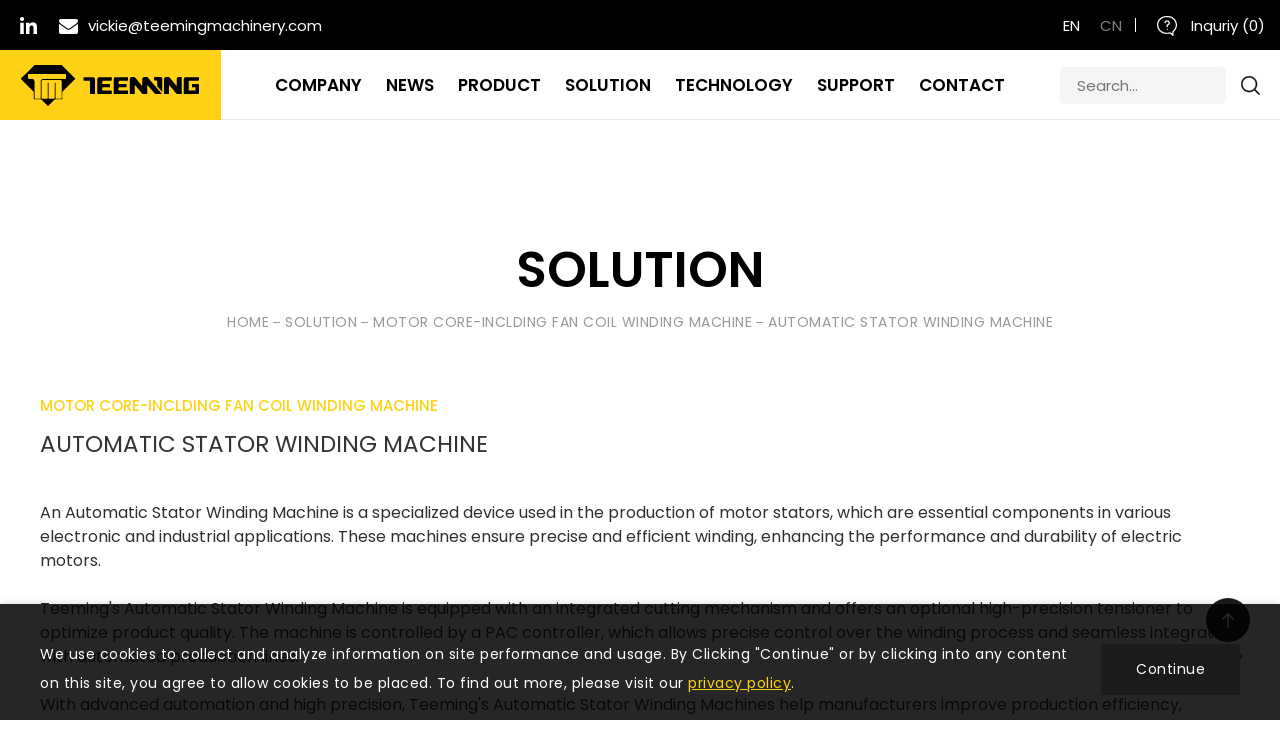

--- FILE ---
content_type: text/html; charset=utf-8
request_url: https://www.teemingmachinery.com/solution-detail/49/
body_size: 16342
content:
<!DOCTYPE html>
<html lang="en">
<head>
<meta charset="utf-8">
<!--手機解析度-->
<meta name="viewport" content="width=device-width, initial-scale=1.0">
<meta name="format-detection" content="telephone=no">
<!--TDK-->
<title>Automatic Stator Winding Machine-Teeming Machinery</title>
<meta name="description" content="Teeming machinery has more 30 years of experience in Stator Core Motor Winding Machine.We have a professional R&D team that continuously improves machine's.Welcome to fill out the inquiry to know more information.">

<!--Other Code-->

<script type="application/ld+json">
{
  "@context": "https://schema.org",
  "@type": "FAQPage",
  "mainEntity": [{
    "@type": "Question",
    "name": "Q1. What is an automatic stator winding machine?",
    "acceptedAnswer": {
      "@type": "Answer",
      "text": "A1. An automatic stator winding machine is a specialized piece of equipment designed for efficiently and accurately winding coils onto stator cores in electric motors."
    }
  },{
    "@type": "Question",
    "name": "Q2. What are the advantages of using an automatic stator winding machine?",
    "acceptedAnswer": {
      "@type": "Answer",
      "text": "A2. Automatic stator winding machines offer several advantages, including increased productivity, precise winding control, consistent winding quality, reduced operator costs, and improved overall efficiency."
    }
  },{
    "@type": "Question",
    "name": "Q3. What features should I look for when choosing an automatic stator winding machine?",
    "acceptedAnswer": {
      "@type": "Answer",
      "text": "A3. When selecting an automatic stator winding machine, consider features such as programmable winding program, adjustable tension control, user-friendly interface, fault detection system."
    }
  }]
}
</script>
<!--open graph protocol-->
<meta property="og:title" content="Automatic Stator Winding Machine-Teeming Machinery">
<meta property="og:description" content="Teeming machinery has more 30 years of experience in Stator Core Motor Winding Machine.We have a professional R&D team that continuously improves machine's.Welcome to fill out the inquiry to know more information.">
<meta property="og:image" content="https://www.teemingmachinery.com/upload/news_solution_list_pic/enL_news_solution_22D01_7nf1LxgZby.png">
<meta property="og:site_name" content="Teeming Machinery">
<meta property="og:type" content="website">
<link rel="canonical" href="https://www.teemingmachinery.com/solution-detail/49/">

<!--bread script-->
<script type="application/ld+json">
{
  "@context": "http://schema.org",
  "@type": "BreadcrumbList",
  "itemListElement": [
	  {
		"@type": "ListItem",
		"position": 1,
		"item": {
		  "@id": "https://www.teemingmachinery.com/",
		  "name": "HOME"
			}
	  },
	  {
		"@type": "ListItem",
		"position": 2,
		"item": {
		  "@id": "https://www.teemingmachinery.com/solution/",
		  "name": "Solution"
			}
	  },
	  {
		"@type": "ListItem",
		"position": 3,
		"item": {
		  "@id": "https://www.teemingmachinery.com/solution-detail/49/",
		  "name": "AUTOMATIC STATOR WINDING MACHINE"
			}
	  }
  ]
}
</script>

<link rel="alternate" hreflang="x-default" href="https://www.teemingmachinery.com/solution-detail/49/">
<link rel="alternate" hreflang="en" href="https://www.teemingmachinery.com/solution-detail/49/">
<link rel="alternate" hreflang="zh-Hans-CN" href="https://www.teemingmachinery.com/cn/solution-detail/49/">
<!--css-->
<link rel="stylesheet" type="text/css" href="https://www.teemingmachinery.com/css/master.css?v=220121">
<link rel="stylesheet" type="text/css" href="https://www.teemingmachinery.com/css/solution.css?v=220121">
<!--favor icon-->
<link rel="shortcut icon" href="https://www.teemingmachinery.com/images/touch-icon/apple-icon-60x60.png" />
<!--touch_icon-->
<link rel="apple-touch-icon" href="https://www.teemingmachinery.com/images/touch-icon/apple-icon-60x60.png" />
<link rel="apple-touch-icon" sizes="76x76" href="https://www.teemingmachinery.com/images/touch-icon/apple-icon-76x76.png" />
<link rel="apple-touch-icon" sizes="120x120" href="https://www.teemingmachinery.com/images/touch-icon/apple-icon-120x120.png" />
<link rel="apple-touch-icon" sizes="152x152" href="https://www.teemingmachinery.com/images/touch-icon/apple-icon-152x152.png" />

<script src="https://www.teemingmachinery.com/public/js/jquery-3.6.0.min.js"></script>
<script src="https://www.teemingmachinery.com/public/js/jqueryui/jquery-ui-core-min.js"></script>
<script src="https://www.teemingmachinery.com/public/js/jquery.blockUI.min.js"></script>
<script src="https://www.teemingmachinery.com/public/js/ajax_function.js"></script> 
<script src="https://www.teemingmachinery.com/public/js/script.js?v=220121"></script>
<script>
    function open_layer_detail(div_name,width,height){
        if(width==''){
            width=0;
        }
        if(height==''){
            height=0;
        }
        if($('#'+div_name).length > 0)
        {
            $.blockUI({
                message:$('#'+div_name),
                css:{ 
                cursor:'default',
                width: width + 'px',
                height:height+ 'px',
                padding:'0px',
                top:($(window).height()-height)/2 + 'px',
                left:($(window).width()-width)/2 + 'px'
                }
            });
        }
    }
    function open_loading_status(loading_name){
        if($('#'+loading_name).length > 0)
        {
            width=$('#'+loading_name).css('width').replace("px","");
            height=$('#'+loading_name).css('height').replace("px","");
            $.blockUI({
                message:$('#'+loading_name),
                css:{ 
                cursor:'default',
                border:'',
                backgroundColor:'',
                width: width + 'px',
                height:height+ 'px',
                padding:'0px',
                top:($(window).height()-height)/2 + 'px',
                left:($(window).width()-width)/2 + 'px'
                }
            });
        }
    }
    function close_layer_detail(){
        $.unblockUI();
    }
    function close_top_layer_detail(){
        top.$.unblockUI();
    }
    //建立執行的div
    $(function(){
        jQuery.browser = {};
        (function () {
            jQuery.browser.msie = false;
            jQuery.browser.version = 0;
            if (navigator.userAgent.match(/MSIE ([0-9]+)\./)) {
                jQuery.browser.msie = true;
                jQuery.browser.version = RegExp.$1;
            }
        })();
        $('body').prepend("<span id='iframe_string'></span>");
        $('body').prepend('<div id="waiting_action" style="display:none;text-align:center;position: absolute;z-index: 99998;color:#FFF;font-size:12px;border:0px;"><img src="https://www.teemingmachinery.com/public/loading_type/loading_big.gif" hspace="2" align="absmiddle"/><br><img src="https://www.teemingmachinery.com/public/loading_type/loading_text.png" hspace="2" align="absmiddle"/></div>');
    });
    //end
</script>
<script>
	var isMobile = false;
	var isTablet = false;
</script>


<meta name="google-site-verification" content="SnOVh9pGcQ0reT1W2jpJllv7ttDeyqAN-KMoRLfah54" />

<!-- Global site tag (gtag.js) - Google Analytics -->
<script async src="https://www.googletagmanager.com/gtag/js?id=G-D5X95E4J4W"></script>
<script>
  window.dataLayer = window.dataLayer || [];
  function gtag(){dataLayer.push(arguments);}
  gtag('js', new Date());

  gtag('config', 'G-D5X95E4J4W');
</script>


</head>
<body class="solutionPage">



<!-- loadingArea -->
<div class="loadingArea">
    <div class="loadLogo">
        <img src="https://www.teemingmachinery.com/images/logo.svg" alt="Teeming Machinery">
    </div>
</div>
<!-- loadingArea end -->

<script>
    if(navigator.cookieEnabled) {
        var loadingData = sessionStorage.getItem('loading');
        (function() {
            $('body').addClass('loadingOverflow');

            setTimeout(function() {
                $('.loadingArea').addClass('show');
            },500);

            if(loadingData !== 'ok' ) {
                sessionStorage.setItem('loading','ok');

                setTimeout(function() {
                    $(".loadingArea").addClass('hide');
                },2500);

                setTimeout(function() {
                    $(".loadingArea").remove();
                    $('body').removeClass('loadingOverflow');
                },3000);

            } else {
                $(".loadingArea").addClass('hide').remove();
                $('body').removeClass('loadingOverflow');
            }
        })();
    } else {
        (function() {
            $(".loadingArea").addClass('hide').remove();
            $('body').removeClass('loadingOverflow');
        })();
    }
</script>

<div class="outerWrap"><!--outerWrap-->
    <header class="secStyle"><!--header-->
		<div class="hdTopBox">
			<div class="wrap"><!--wrap-->
				<div class="left">
					<ul class="socialList">
        <li><a target="_blank" href="https://www.linkedin.com/in/vickie-yeh-697a9317a/"><svg class="icon_linkedin"><use xlink:href="#icon_linkedin"></use></svg></a></li>
            <li><a target="_blank" href="mailto:vickie@teemingmachinery.com"><svg class="icon_mail"><use xlink:href="#icon_mail"></use></svg><span>vickie@teemingmachinery.com</span></a></li>
    </ul>
				</div>
				<div class="right">
					<div class="lanBox">
    <ul class="lanList">
        <li><a class="active" href="https://www.teemingmachinery.com/">EN</a></li>
        <li><a href="https://www.teemingmachinery.com/cn/">CN</a></li>
    </ul>
</div>
										<div class="inquiryBox"><a href="#moduleInquiry" class="headerIconBtn openModule exclude link">
    <svg class="icon_question"><use xlink:href="#icon_question"></use></svg>
    Inquriy    (<span class="num inquiryCartCount">0</span>)
</a>
</div>
				</div>
			</div><!--wrap end-->
		</div><!-- .hdTopBox -->
		<div class="hdBottomBox">
	        <div class="wrap"><!--wrap-->
				<div class="logo"><a href="https://www.teemingmachinery.com/" title="Teeming Machinery">Teeming Machinery</a></div>

				<nav class="menuBox"><!--menuBox-->
					<ul class="menu" itemscope itemtype="http://www.schema.org/SiteNavigationElement"><!--menu-->
    <li class="dropDown">
        <span itemprop="name"><a itemprop="url" href=" https://www.teemingmachinery.com/about/"><span>Company</span></a></span>
                <ul class="submenu"><!--submenu-->
            <li itemprop="name"><a itemprop="url" href="https://www.teemingmachinery.com/about/business-philosophy/" >ABOUT</a></li>
            <li itemprop="name"><a itemprop="url" href="https://www.teemingmachinery.com/about/history/" >HISTORY</a></li>
    </ul><!--submenu end-->
            </li>
    <li class="dropDown">
        <span itemprop="name"><a itemprop="url" href="https://www.teemingmachinery.com/news/"><span>News</span></a></span>
                <ul class="submenu"><!--submenu-->
		<li itemprop="name"><a itemprop="url" href="https://www.teemingmachinery.com/news/news/" id="class_current_14">NEWS</a></li>
		<li itemprop="name"><a itemprop="url" href="https://www.teemingmachinery.com/news/blogs/" id="class_current_17">BLOGS</a></li>
	</ul><!--submenu end-->
            </li>
    <li class="dropDown">
        <span itemprop="name"><a itemprop="url" href="https://www.teemingmachinery.com/product/"><span>Product</span></a></span>
                <ul class="submenu"><!--submenu-->
        <li itemprop="name"><a itemprop="url" href="https://www.teemingmachinery.com/product/88/" >WELDING MACHINE</a></li>
        <li itemprop="name"><a itemprop="url" href="https://www.teemingmachinery.com/product/87/" >Toroidal Winding Machine</a></li>
        <li itemprop="name"><a itemprop="url" href="https://www.teemingmachinery.com/product/43__2/" >ASSEMBLY</a></li>
        <li itemprop="name"><a itemprop="url" href="https://www.teemingmachinery.com/product/59/" >CUSTOMISED AUTO LINE</a></li>
        <li itemprop="name"><a itemprop="url" href="https://www.teemingmachinery.com/product/56__1/" >PIN INSERTING MACHINE</a></li>
        <li itemprop="name"><a itemprop="url" href="https://www.teemingmachinery.com/product/56__2/" >AUTO COIL WINDING MACHINE</a></li>
        <li itemprop="name"><a itemprop="url" href="https://www.teemingmachinery.com/product/56__3/" >AUTO WINDING &amp; TAPING MACHINE</a></li>
        <li itemprop="name"><a itemprop="url" href="https://www.teemingmachinery.com/product/56__4/" >MOTOR WINDING MACHINE</a></li>
        <li itemprop="name"><a itemprop="url" href="https://www.teemingmachinery.com/product/56__5/" >SEMI-AUTO WINDING MACHINE</a></li>
        <li itemprop="name"><a itemprop="url" href="https://www.teemingmachinery.com/product/56__6/" >TAPING MACHINE</a></li>
        <li itemprop="name"><a itemprop="url" href="https://www.teemingmachinery.com/product/56__7/" >TENSIONER FOR COIL WINDING</a></li>
        <li itemprop="name"><a itemprop="url" href="https://www.teemingmachinery.com/product/56/" >SOLDERING MACHINE</a></li>
        <li itemprop="name"><a itemprop="url" href="https://www.teemingmachinery.com/product/56__9/" >PACKAGING MACHINE</a></li>
    </ul><!--submenu end-->
            </li>
    <li class="dropDown">
        <span itemprop="name"><a itemprop="url" href="https://www.teemingmachinery.com/solution/"><span>Solution</span></a></span>
                <ul class="submenu"><!--submenu-->
		<li itemprop="name"><a itemprop="url" href="https://www.teemingmachinery.com/solution/15/" id="class_current_17">ASSEMBLY</a></li>
		<li itemprop="name"><a itemprop="url" href="https://www.teemingmachinery.com/solution/13/" id="class_current_13">COIL</a></li>
		<li itemprop="name"><a itemprop="url" href="https://www.teemingmachinery.com/solution/14/" id="class_current_14">MOTOR CORE-INCLDING FAN COIL WINDING MACHINE</a></li>
	</ul><!--submenu end-->
            </li>
    <li class="dropDown">
        <span itemprop="name"><a itemprop="url" href="https://www.teemingmachinery.com/technology/"><span>Technology</span></a></span>
                <ul class="submenu"><!--submenu-->
		<li itemprop="name"><a itemprop="url" href="https://www.teemingmachinery.com/technology/12/" id="class_current_14">PIN TECHNOLOGY</a></li>
		<li itemprop="name"><a itemprop="url" href="https://www.teemingmachinery.com/technology/13/" id="class_current_13">WINDING TECHNOLOGY</a></li>
		<li itemprop="name"><a itemprop="url" href="https://www.teemingmachinery.com/technology/2/" id="class_current_4">SOLDERING TECHNOLOGY</a></li>
		<li itemprop="name"><a itemprop="url" href="https://www.teemingmachinery.com/technology/15/" id="class_current_15">TAPING TECHNOLOGY</a></li>
	</ul><!--submenu end-->
            </li>
    <li class="dropDown">
        <span itemprop="name"><a class="support" itemprop="url" href="javascript:;"><span>Support</a></span></span>
                <ul class="submenu">
            <li itemprop="name"><a itemprop="url" href="https://www.teemingmachinery.com/catalog/">Catalog</a></li>
            <li itemprop="name"><a itemprop="url" href="https://www.teemingmachinery.com/videos/">Videos</a></li>
            <li itemprop="name"><a itemprop="url" href="https://www.teemingmachinery.com/faq/">FAQ</a></li>
        </ul>
            </li>
    <li itemprop="name"><a itemprop="url" href="https://www.teemingmachinery.com/contact/"><span>Contact</span></a></li>
</ul><!--menu end-->
				</nav><!--menuBox end-->

				<div class="searchBtn">
					<a href="#moduleSearch" class="openModule searchToggle"><svg class="icon_search"><use xlink:href="#icon_search"></use></svg></a>
				</div><!-- searchBtn end -->

				<div class="searchBox">
					<input name="keyword_pc2" type="text" id="keyword_pc2" placeholder="Search..." value="">
					<a onclick="if($('header #keyword_pc2').val()==''){ alert('Please enter key words...');}else{location.href=encodeURI('https://www.teemingmachinery.com/product-search/?keyword=' + $('header #keyword_pc2').val());}"><svg class="icon_search"><use xlink:href="#icon_search"></use></svg></a>
	            </div><!-- searchBox end -->

	        </div><!--wrap end-->
		</div><!-- .hdBottomBox -->

    </header><!--header end-->

	<script>
		$(function(){
		    //Pc搜尋商品 enter
		    $('header #keyword_pc2').keydown(function(event){
		        if(event.which == 13){
		            if($('header #keyword_pc2').val()==''){ alert('Please enter key words...');}
		            else{ location.href=encodeURI('https://www.teemingmachinery.com/product-search/?keyword=' + $('header #keyword_pc2').val());}
		        }
		    });
		});
	</script>

	
    <div class="bannerArea"><!--bannnerArea-->
        <div class="wrap"><!--wrap-->
            <div class="bannerBox"><!--bannerBox-->
                            </div><!--bannerBox end-->
        </div><!--wrap end-->
    </div><!--bannerArea end-->
    
<div class="mainArea">
    <!--mainArea-->

    <div class="wrap">
        <!--wrap-->

        <div class="contentBox clearfix">
            <!--contentBox-->
                        <div class="titleBox text-center">
                <!--titleBox-->
                <em class="titleEn">solution</em>
                            </div>
            <!--titleBox end-->
            <!--bread-->
<div class="bread horizontalLine ">
    <div class="wrap">
        <a href="https://www.teemingmachinery.com/" title="Teeming Machinery">HOME</a>
        <span><a href="https://www.teemingmachinery.com/solution/" title="Solution">Solution</a></span>

                    <a href="https://www.teemingmachinery.com/solution/14" title="MOTOR CORE-INCLDING FAN COIL WINDING MACHINE">MOTOR CORE-INCLDING FAN COIL WINDING MACHINE</a>
        
                    <span><a href="https://www.teemingmachinery.com/solution-detail/49" title="AUTOMATIC STATOR WINDING MACHINE">AUTOMATIC STATOR WINDING MACHINE</a></span>
            </div>
</div>
<!--bread end-->

            <div class="topBox"><!--topBox-->
    <div class="newsDate">
                <div class="classTitle">MOTOR CORE-INCLDING FAN COIL WINDING MACHINE</div>
        		    </div>
    <h1 class="articleTitle">AUTOMATIC STATOR WINDING MACHINE</h1>
</div><!--topBox end-->


<div class="textEditor"><!--文字編輯器-->
    An Automatic Stator Winding Machine is a specialized device used in the production of motor stators, which are essential components in various electronic and industrial applications. These machines ensure precise and efficient winding, enhancing the performance and durability of electric motors.<br />
<br />
Teeming&#39;s Automatic Stator Winding Machine is equipped with an integrated cutting mechanism and offers an optional high-precision tensioner to optimize product quality. The machine is controlled by a PAC controller, which allows precise control over the winding process and seamless integration with automated production lines.<br />
<br />
With advanced automation and high precision, Teeming&#39;s Automatic Stator Winding Machines help manufacturers improve production efficiency, reduce labor costs, and maintain consistent winding quality, making them an essential solution for modern motor manufacturing.<br />
<br />
Learn more: <a href="http://www.teemingmachinery.com/news-detail/61/">What Is Winding Machines Used For？4 Available Features You Need to Know !</a></div><!--文字編輯器-->
            
    <div class="side_solution clearfix"><!--side_solution-->
        <h2 class="sectionTitle text-center"><span>Related Products-AUTOMATIC STATOR WINDING MACHINE</span></h2>

        <div class="sideSolutionList clearfix">
                            <div class="sideItem">
    				<div class="item"><!-- item -->
    					    					<div class="Img imh_scale">
                            <a href="https://www.teemingmachinery.com/product-detail/187/"  title="TM-1302_2 SPINDLE AUTO WINDING">
    							<img src="https://www.teemingmachinery.com/upload/catalog_product_list_pic/enL_catalog_product_22L15_S88eFyiyyK.png" alt="TM-1302_2 SPINDLE AUTO WINDING">
                            </a>
    					</div>
    					    					<div class="Txt b-box"><!--Txt-->
                            <h3 class="title ellipsis"><a href="https://www.teemingmachinery.com/product-detail/187/"  title="TM-1302_2 SPINDLE AUTO WINDING">TM-1302_2 SPINDLE AUTO WINDING</a></h3>
                                                        <p class="text ellipsis">Between 2 spindle pitch 130mm</p>
                                					</div><!--Txt end-->

    				</div><!-- item end -->
                </div>
                            <div class="sideItem">
    				<div class="item"><!-- item -->
    					    					<div class="Img imh_scale">
                            <a href="https://www.teemingmachinery.com/product-detail/45__11/"  title="TM-1008_8 SPINDLE AUTO WINDING">
    							<img src="https://www.teemingmachinery.com/upload/catalog_product_list_pic/enL_catalog_product_22D21_nSFXClffpb.png" alt="TM-1008_8 SPINDLE AUTO WINDING">
                            </a>
    					</div>
    					    					<div class="Txt b-box"><!--Txt-->
                            <h3 class="title ellipsis"><a href="https://www.teemingmachinery.com/product-detail/45__11/"  title="TM-1008_8 SPINDLE AUTO WINDING">TM-1008_8 SPINDLE AUTO WINDING</a></h3>
                                                        <p class="text ellipsis">Between 2 spindle pitch 100mm</p>
                                					</div><!--Txt end-->

    				</div><!-- item end -->
                </div>
                    </div>
    </div><!--side_solution end-->
            


<div class="textEditor"><!--文字編輯器-->
    <div class="contentBuilder">
<div class="shelfWrap pt20 pb20">
<hr /></div>
</div>

<div class="contentBuilder">
<div class="shelfWrap pt20 pb20">
<h2 class="h2Title center pb20" style="text-align: left;"><span style="font-size:18px;"><strong>Process -&nbsp;Automatic Stator Winding Machine</strong></span></h2>

<div class="edit">
<p>1. Load the bobbin onto the spindle of the automatic stator winding machine. Secure the bobbin in place to prevent any movement during the winding process. The tooling serves as the foundation for the wire coils.</p>

<p>&nbsp;</p>

<p>2.Start the automatic stator winding machine to initiate the winding process. The stator winding machine will rotate the bobbin and guide the wire onto it according to the specified parameters.</p>

<p>&nbsp;</p>

<p>3.End winding, once the desired number of turns or layers is reached, secure the ending end of the wire to the bobbin.&nbsp;</p>

<p>&nbsp;</p>

<p>4.Carefully remove the fully wound bobbin from the spindle. Take care to avoid any damage to the wound coils during the unloading process.&nbsp;</p>
</div>

<p>&nbsp;</p>
</div>
</div>

<div class="contentBuilder">
<div class="shelfWrap pt20 pb20">
<hr /></div>
</div>

<div class="contentBuilder">
<div class="shelfWrap pt20 pb20">
<h2 class="h2Title" style="text-align: left;"><span style="font-size:25px;">FAQs about Automatic Stator Winding Machine</span></h2>
&nbsp;

<h3 class="h3Title" style="text-align: left;"><span style="font-size:18px;"><strong>Q1. What is an automatic stator winding machine?</strong></span></h3>
A1. An automatic stator winding machine is a specialized piece of equipment designed for efficiently and accurately winding coils onto stator cores in electric motors.</div>
</div>

<div class="contentBuilder">
<div class="shelfWrap pt20 pb20">
<h3 class="h3Title" style="text-align: left;"><span style="font-size:18px;"><strong>Q2. What are the advantages of using an automatic stator winding machine?</strong></span></h3>
A2. Automatic stator winding machines offer several advantages, including increased productivity, precise winding control, consistent winding quality, reduced operator costs, and improved overall efficiency.</div>
</div>

<div class="contentBuilder">
<div class="shelfWrap pt20 pb20">
<h3 class="h3Title" style="text-align: left;"><span style="font-size:18px;"><strong>Q3. What features should I look for when choosing an automatic stator winding machine?</strong></span></h3>
A3. When selecting an automatic stator winding machine, consider features such as programmable winding program, adjustable tension control, user-friendly interface, fault detection system.</div>
</div></div><!--文字編輯器-->
            <div class="pageBox">
                <ul class="pageList prevnextTitle">
        <li class="prev">
        <a href="https://www.teemingmachinery.com/solution-detail/28/" class="prevBtn" title="ROTOR CORE-AUTOMATIC MOTOR WINDING MACHINE">
            <span>ROTOR CORE-AUTOMATIC MOTOR WINDING MACHINE</span>
        </a>
    </li>
            <li class="next">
        <a href="https://www.teemingmachinery.com/solution-detail/1/" class="nextBtn" title="BLDC MOTOR WINDING MACHINE">
            <span>BLDC MOTOR WINDING MACHINE</span>
        </a>
    </li>
    </ul>
            </div>
                                </div>
        <!--contentBox end-->
    </div>
    <!--wrap end-->
</div>
<!--mainArea end-->
    <footer><!--footer-->
        <div class="wrap"><!--wrap-->
            <div class="ftTopBox">
                <div class="left">
                    
<ul class="infoList">
			<li>
			<p class="title">TAIWAN</p>
						<div class="txt"><a target="_blank" href="https://maps.google.com.tw/?q=No.8,Lane 302, Xinshu Rd., Xinzhuang Dist., New Taipei City 24262, Taiwan">No.8,Lane 302, Xinshu Rd., Xinzhuang Dist., New Taipei City 24262, Taiwan</a></div>
									<div class="txt wh"><a href="tel:886-2-22060881"><span>T : </span>886-2-22060881</a></div>
									<div class="txt wh"><span>F : </span>886-2-22060800</div>
									<div class="txt"><a target="_blank" href="mailto:vickie@teemingmachinery.com">vickie@teemingmachinery.com</a></div>
					</li>

			<li>
			<p class="title">KUNSHAN</p>
						<div class="txt"><a target="_blank" href="https://maps.google.com.tw/?q=No.282 East Changxing Road, Zhoushi Town, Kunshan City, Jiangsu Province">No.282 East Changxing Road, Zhoushi Town, Kunshan City, Jiangsu Province</a></div>
									<div class="txt wh"><a href="tel:86-512-57763631"><span>T : </span>86-512-57763631</a></div>
									<div class="txt wh"><span>F : </span>86-512-55105220</div>
									<div class="txt"><a target="_blank" href="mailto:vickie@teemingmachinery.com">vickie@teemingmachinery.com</a></div>
					</li>

			<li>
			<p class="title">DONGGUAN</p>
						<div class="txt"><a target="_blank" href="https://maps.google.com.tw/?q=3F, Building B, Industrial and Trade Building, Dasheng Industrial City, No.1438 Second Industrial Zone, Shangsha Community, Chang 'an Town, Dongguan City">3F, Building B, Industrial and Trade Building, Dasheng Industrial City, No.1438 Second Industrial Zone, Shangsha Community, Chang 'an Town, Dongguan City</a></div>
									<div class="txt wh"><a href="tel:86-0769-85418342"><span>T : </span>86-0769-85418342</a></div>
												<div class="txt"><a target="_blank" href="mailto:vickie@teemingmachinery.com">vickie@teemingmachinery.com</a></div>
					</li>

			<li>
			<p class="title">USA ACME Mechatronics,Inc.</p>
						<div class="txt"><a target="_blank" href="https://maps.google.com.tw/?q=4451 Dale Earnhardt Way, Unit B22, Northlake,TX-76262 USA">4451 Dale Earnhardt Way, Unit B22, Northlake,TX-76262 USA</a></div>
									<div class="txt wh"><a href="tel:1-(858)790-2397"><span>T : </span>1-(858)790-2397</a></div>
												<div class="txt"><a target="_blank" href="mailto:info@teemingmachinery.com">info@teemingmachinery.com</a></div>
					</li>

			<li>
			<p class="title">Osaka SANSHO SHOJI CO..LTD.</p>
						<div class="txt"><a target="_blank" href="https://maps.google.com.tw/?q=〒530-00052-3-33 Nakanoshima, Kita-ku, Osaka(Mitsui Bussan Building, Osaka)">〒530-00052-3-33 Nakanoshima, Kita-ku, Osaka(Mitsui Bussan Building, Osaka)</a></div>
									<div class="txt wh"><a href="tel:81 6-6221-0888"><span>T : </span>81 6-6221-0888</a></div>
									<div class="txt wh"><span>F : </span>81 6-6221-0881</div>
									<div class="txt"><a target="_blank" href="mailto:info@teemingmachinery.com">info@teemingmachinery.com</a></div>
					</li>

	</ul>
                </div>
                <div class="right">
                    <ul class="footerMenu"  ><!--menu-->
    <li >
        <span ><a  href=" https://www.teemingmachinery.com/about/"><span>Company</span></a></span>
            </li>
    <li >
        <span ><a  href="https://www.teemingmachinery.com/news/"><span>News</span></a></span>
            </li>
    <li >
        <span ><a  href="https://www.teemingmachinery.com/product/"><span>Product</span></a></span>
            </li>
    <li >
        <span ><a  href="https://www.teemingmachinery.com/solution/"><span>Solution</span></a></span>
            </li>
    <li >
        <span ><a  href="https://www.teemingmachinery.com/technology/"><span>Technology</span></a></span>
            </li>
    <li >
        <span ><a class="support"  href="javascript:;"><span>Support</a></span></span>
            </li>
    <li ><a  href="https://www.teemingmachinery.com/contact/"><span>Contact</span></a></li>
</ul><!--menu end-->
                </div>
            </div>
            <div class="ftBottomBox">
                <div class="left">
                    <div class="copyright">Copyright © Teeming Machinery. All right reserved.</div>
                    <ul class="socialList">
    <li><a target="_blank" href="https://www.youtube.com/channel/UC9jsVd59GoqKOZsxN2RDMZg"><svg class="icon_youtube"><use xlink:href="#icon_youtube"></use></svg></a></li>
    <li><a target="_blank" href=""><svg class="icon_fb"><use xlink:href="#icon_fb"></use></svg></a></li>
    <li><a target="_blank" href="https://www.linkedin.com/in/vickie-yeh-697a9317a/"><svg class="icon_linkedin"><use xlink:href="#icon_linkedin"></use></svg></a></li>
</ul>
                </div>
                <div class="right">
                    <ul class="markList clearfix">
        <li>
        <a href="http://01"   title="01" >        <img src="https://www.teemingmachinery.com/upload/marker_list/enL_marker_22C30_xKe9F8u1Sw.png" alt="01">
        </a>    </li>
        <li>
        <a href="http://02"   title="02" >        <img src="https://www.teemingmachinery.com/upload/marker_list/enL_marker_22C30_xLFagjDcly.png" alt="02">
        </a>    </li>
        <li>
        <a href="https://03"   title="03" >        <img src="https://www.teemingmachinery.com/upload/marker_list/enL_marker_22C30_09ijVfZx4D.png" alt="03">
        </a>    </li>
        <li>
        <a href="http://04"   title="04" >        <img src="https://www.teemingmachinery.com/upload/marker_list/enL_marker_22C30_PSHVMhUidG.png" alt="04">
        </a>    </li>
    </ul>
                </div>
            </div>
        </div><!--wrap end-->
</div><!--outerWrap end-->

<div class="goTop"><div class="circle"><svg class="icon_gotop"><use xlink:href="#icon_gotop"></use></svg></div><div class="txt">TOP</div></div>

<div class="m_menu"><!--m_menu-->
    <div class="mask"></div>

    <div class="controlBox"><!--controlBox-->
        <div class="m_logo"><a href="https://www.teemingmachinery.com/"><img src="https://www.teemingmachinery.com/images/logo.svg"></a></div>
        
<div class="languageBox">
    <div class="langBox">
        <a class="flexWrap" href="javascript:;">
            <span>Language</span>
            <svg class="icon_dropDown"><use xlink:href="#icon_dropDown"></use></svg>
        </a>
        <div class="subLangBox">
            <a href="https://www.teemingmachinery.com/" class="lang current">EN</a>
            <a href="https://www.teemingmachinery.com/cn/" class="lang">CN</a>
        </div>
    </div>
</div><!-- language end -->
        <a class="main"><span></span></a>
    </div><!--controlBox end-->

    <div class="hideBox"><!--hideBox-->
                <div class="navBox">
            <ul class="nav"  ><!--menu-->
    <li class="dropDown">
        <span ><a  href=" https://www.teemingmachinery.com/about/"><span>Company</span></a></span>
                <ul class="submenu"><!--submenu-->
            <li ><a  href="https://www.teemingmachinery.com/about/business-philosophy/" >ABOUT</a></li>
            <li ><a  href="https://www.teemingmachinery.com/about/history/" >HISTORY</a></li>
    </ul><!--submenu end-->
            </li>
    <li class="dropDown">
        <span ><a  href="https://www.teemingmachinery.com/news/"><span>News</span></a></span>
                <ul class="submenu"><!--submenu-->
		<li ><a  href="https://www.teemingmachinery.com/news/news/" id="class_current_14">NEWS</a></li>
		<li ><a  href="https://www.teemingmachinery.com/news/blogs/" id="class_current_17">BLOGS</a></li>
	</ul><!--submenu end-->
            </li>
    <li class="dropDown">
        <span ><a  href="https://www.teemingmachinery.com/product/"><span>Product</span></a></span>
                <ul class="submenu"><!--submenu-->
        <li ><a  href="https://www.teemingmachinery.com/product/88/" >WELDING MACHINE</a></li>
        <li ><a  href="https://www.teemingmachinery.com/product/87/" >Toroidal Winding Machine</a></li>
        <li ><a  href="https://www.teemingmachinery.com/product/43__2/" >ASSEMBLY</a></li>
        <li ><a  href="https://www.teemingmachinery.com/product/59/" >CUSTOMISED AUTO LINE</a></li>
        <li ><a  href="https://www.teemingmachinery.com/product/56__1/" >PIN INSERTING MACHINE</a></li>
        <li ><a  href="https://www.teemingmachinery.com/product/56__2/" >AUTO COIL WINDING MACHINE</a></li>
        <li ><a  href="https://www.teemingmachinery.com/product/56__3/" >AUTO WINDING &amp; TAPING MACHINE</a></li>
        <li ><a  href="https://www.teemingmachinery.com/product/56__4/" >MOTOR WINDING MACHINE</a></li>
        <li ><a  href="https://www.teemingmachinery.com/product/56__5/" >SEMI-AUTO WINDING MACHINE</a></li>
        <li ><a  href="https://www.teemingmachinery.com/product/56__6/" >TAPING MACHINE</a></li>
        <li ><a  href="https://www.teemingmachinery.com/product/56__7/" >TENSIONER FOR COIL WINDING</a></li>
        <li ><a  href="https://www.teemingmachinery.com/product/56/" >SOLDERING MACHINE</a></li>
        <li ><a  href="https://www.teemingmachinery.com/product/56__9/" >PACKAGING MACHINE</a></li>
    </ul><!--submenu end-->
            </li>
    <li class="dropDown">
        <span ><a  href="https://www.teemingmachinery.com/solution/"><span>Solution</span></a></span>
                <ul class="submenu"><!--submenu-->
		<li ><a  href="https://www.teemingmachinery.com/solution/15/" id="class_current_17">ASSEMBLY</a></li>
		<li ><a  href="https://www.teemingmachinery.com/solution/13/" id="class_current_13">COIL</a></li>
		<li ><a  href="https://www.teemingmachinery.com/solution/14/" id="class_current_14">MOTOR CORE-INCLDING FAN COIL WINDING MACHINE</a></li>
	</ul><!--submenu end-->
            </li>
    <li class="dropDown">
        <span ><a  href="https://www.teemingmachinery.com/technology/"><span>Technology</span></a></span>
                <ul class="submenu"><!--submenu-->
		<li ><a  href="https://www.teemingmachinery.com/technology/12/" id="class_current_14">PIN TECHNOLOGY</a></li>
		<li ><a  href="https://www.teemingmachinery.com/technology/13/" id="class_current_13">WINDING TECHNOLOGY</a></li>
		<li ><a  href="https://www.teemingmachinery.com/technology/2/" id="class_current_4">SOLDERING TECHNOLOGY</a></li>
		<li ><a  href="https://www.teemingmachinery.com/technology/15/" id="class_current_15">TAPING TECHNOLOGY</a></li>
	</ul><!--submenu end-->
            </li>
    <li class="dropDown">
        <span ><a class="support"  href="javascript:;"><span>Support</a></span></span>
                <ul class="submenu">
            <li ><a  href="https://www.teemingmachinery.com/catalog/">Catalog</a></li>
            <li ><a  href="https://www.teemingmachinery.com/videos/">Videos</a></li>
            <li ><a  href="https://www.teemingmachinery.com/faq/">FAQ</a></li>
        </ul>
            </li>
    <li ><a  href="https://www.teemingmachinery.com/contact/"><span>Contact</span></a></li>
</ul><!--menu end-->
        </div>
        <div class="bottomBox">
            <div class="socialInqBox">
                <ul class="socialList">
        <li><a target="_blank" href="https://www.linkedin.com/in/vickie-yeh-697a9317a/"><svg class="icon_linkedin"><use xlink:href="#icon_linkedin"></use></svg></a></li>
            <li><a target="_blank" href="mailto:vickie@teemingmachinery.com"><svg class="icon_mail"><use xlink:href="#icon_mail"></use></svg><span>vickie@teemingmachinery.com</span></a></li>
    </ul>
                <div class="inquiryBox"><a href="#moduleInquiry" class="headerIconBtn openModule exclude link">
    <svg class="icon_question"><use xlink:href="#icon_question"></use></svg>
    Inquriy    (<span class="num inquiryCartCount">0</span>)
</a>
</div>
            </div><!-- . socialInqBox -->
            <div class="copyright">Copyright © Teeming Machinery. All right reserved.</div>
        </div><!-- .bottomBox -->
    </div><!--hideBox end-->
</div><!--m_menu end-->


<!--洽詢單浮動視窗-->
<div class="cartArea moduleBox" id="moduleInquiry"><!--cartArea-->
    <div class="moduleWrap"><!--moduleWrap-->
        <button class="moduleClose"></button>
        <div class="moduleContent">
            <p class="moduleTitle">Inquriy</p>
            <p class="text">
                Your inquriy total                <b class="inquiryCartCount">
                0                </b>
                product            </p>
            <div class="cart">
                <ul class="buyList clearfix" id="car_list_html"></ul>
            </div>
            <div class="btn1 center"><!--btn1-->
                <a href="https://www.teemingmachinery.com/product/">Product</a>
                <a href="https://www.teemingmachinery.com/inquiry/">Inquriy</a>
            </div><!--btn1 end-->
        </div>
    </div><!--moduleWrap end-->
</div><!--cartArea end-->
<span id="inquiry_script_html"></span>
<script>
    $(function() {
        car_list_fun();
    });
    function car_list_fun(){
        jq_post_noloading('https://www.teemingmachinery.com/inquiry/act/','act=21','car_list_html');
    }
</script>

<!--搜尋視窗-->
<div class="searchArea moduleBox" id="moduleSearch"><!--searchArea-->
    <div class="moduleWrap"><!--moduleWrap-->
        <button class="moduleClose"></button>
        <div class="moduleContent"><!--moduleContent-->
            <p class="moduleTitle">Search</p>
            <div class="searchBox"><!-- searchBox -->
                <input name="keyword_pc" type="text" id="keyword_pc" placeholder="Search" value="">
                <a class="fa fa-search" onclick="if($('#moduleSearch #keyword_pc').val()==''){ alert('Please enter key words...');}else{location.href=encodeURI('https://www.teemingmachinery.com/product-search/?keyword=' + $('#moduleSearch #keyword_pc').val());}"></a>
            </div><!-- searchBox end -->
        </div><!--moduleContent end-->
    </div><!--moduleWrap end-->
</div><!--searchArea end-->
<script>
$(function(){
    //Pc搜尋商品 enter
    $('#moduleSearch #keyword_pc').keydown(function(event){
        if(event.which == 13){
            if($('#moduleSearch #keyword_pc').val()==''){ alert('Please enter key words...');}
            else{ location.href=encodeURI('https://www.teemingmachinery.com/product-search/?keyword=' + $('#moduleSearch #keyword_pc').val());}
        }
    });
});
</script>

<!--cookie提醒-->
<div class="cookieArea moduleBox" id="moduleCookie"><!--cookieArea-->
    <div class="moduleWrap"><!--moduleWrap-->
        <button class="moduleClose"></button>
        <div class="moduleContent"><!--moduleContent-->
            <p class="text">Please Enable cookies to improve your user experience</p>
        </div><!--moduleContent end-->
    </div><!--moduleWrap end-->
</div><!--cookieArea end-->
<!--privacy-->
<div class="privacyArea"><!-- privacyArea -->
    <div class="wrap"><!-- wrap -->
        <div class="text">We use cookies to collect and analyze information on site performance and usage. By Clicking &quot;Continue&quot; or by clicking into any content on this site, you agree to allow cookies to be placed. To find out more, please visit our <a href="https://www.teemingmachinery.com/privacy/">privacy policy</a>.</div>
        <div class="btn"><a class="btn_color1" href="javascript:;" title="Continue">Continue</a></div>
    </div><!-- wrap end -->
</div><!-- privacyArea end -->

<script>
    (function() {
        if(navigator.cookieEnabled) {
            var cookiesArr = document.cookie.split(';');
            var cookie = [];

            $(cookiesArr).each(function(index, item) {
                cookie = item.trim().split('=');

                if(cookie[0] == 'privacy' && cookie[1] === 'ok') {
                    $('.privacyArea').remove();
                    return false;
                }
            });

            $('.privacyArea .btn').on('click', function(e) {
                e.preventDefault();
                $('.privacyArea').addClass('check');
                setTimeout(function() {
                    $('.privacyArea').remove();
                }, 1000);
                
                document.cookie = 'privacy=ok; max-age=604800; SameSite=None; Secure; path=/;';
            });
        } else {
            $('.privacyArea .btn').on('click', function(e) {
                e.preventDefault();
                $('.privacyArea').addClass('check');
                setTimeout(function() {
                    $('.privacyArea').remove();
                }, 1000);
            });
        }
    })();
</script>
<!--svg-->
<svg xmlns="http://www.w3.org/2000/svg" width="0" height="0" display="none">
	<symbol id="iconLine" viewBox="0 0 183.433 173.511">
		<path fill="currentColor" d="M183.386,70.704c-0.289-7.491-1.932-14.663-4.937-21.514c-6.256-14.268-16.528-25.032-29.549-33.255    C131.479,4.932,112.285,0.115,89.979,0c-2.006,0.124-5.82,0.281-9.619,0.606C70.566,1.442,61.08,3.673,51.921,7.219    c-15.101,5.846-28.187,14.56-38.25,27.425C5.831,44.666,1.049,55.975,0.154,68.728C-0.775,82.01,2.507,94.3,9.613,105.544    c8.252,13.058,19.762,22.445,33.436,29.319c11.559,5.811,23.861,9.089,36.684,10.539c2.479,0.28,4.229,2.276,4.166,4.766    c-0.037,1.442-0.242,2.881-0.399,4.319c-0.479,4.4-0.935,8.804-1.468,13.199c-0.539,4.442,3.966,7.116,7.854,5.193    c13.784-6.816,27.194-14.253,39.832-23.035c8.887-6.174,17.255-12.979,24.989-20.56c6.584-6.455,12.108-13.753,17.366-21.295    C179.898,96.765,183.916,84.446,183.386,70.704z M59.079,95.217c-0.9,1.201-2.151,1.811-3.63,1.817    c-6.274,0.025-12.549,0.044-18.824-0.005c-2.623-0.021-4.506-2.028-4.512-4.663c-0.015-5.924-0.004-11.848-0.004-17.772    c0-5.88-0.015-11.76,0.008-17.639c0.008-2.359,1.678-4.124,4.154-4.498c1.938-0.292,4.149,1.142,4.756,3.166    c0.184,0.614,0.196,1.294,0.197,1.944c0.012,9.478,0.008,18.956,0.008,28.434c0,1.845,0.004,1.849,1.9,1.851    c4.081,0.005,8.162-0.001,12.242,0.008c1.941,0.004,3.421,0.871,4.203,2.629C60.296,92.103,60.178,93.75,59.079,95.217z     M73.857,74.81c0,6.015,0.002,12.031-0.002,18.046c0,2.802-1.396,4.201-4.217,4.178c-0.867-0.007-1.768-0.024-2.594-0.253    c-1.339-0.371-2.143-1.354-2.297-2.748c-0.102-0.912-0.079-1.84-0.08-2.761c-0.004-11.372-0.004-22.744-0.002-34.116    c0.001-4.128,3.546-6.211,7.265-4.262c1.392,0.73,1.931,1.947,1.931,3.475C73.854,62.516,73.857,68.663,73.857,74.81z     M117.352,91.996c0,2.34-1.193,4.135-3.168,4.791c-2.013,0.668-3.756,0.049-5.27-1.907c-5.829-7.529-11.651-15.063-17.477-22.595    c-0.285-0.367-0.586-0.72-1.146-1.408c-0.038,0.85-0.076,1.303-0.076,1.755c-0.005,6.629,0.01,13.257-0.012,19.885    c-0.008,2.318-1.668,4.138-4.004,4.502c-2.062,0.321-4.238-1.051-4.897-3.147c-0.166-0.529-0.205-1.117-0.206-1.678    c-0.011-11.589-0.012-23.178-0.005-34.766c0.002-2.299,1.197-4.104,3.077-4.724c2.045-0.674,3.902-0.018,5.4,1.931    c5.804,7.549,11.603,15.101,17.405,22.65c0.283,0.367,0.496,0.715,0.793,1.071c0.122-0.05,0.272-0.101,0.272-0.151V76.66    c0-6.496,0.082-12.993,0.105-19.49c0.01-2.453,1.391-4.067,3.733-4.601c2.692-0.614,5.415,1.475,5.44,4.266    c0.039,3.95,0.035,7.901,0.035,11.852C117.354,76.457,117.355,84.226,117.352,91.996z M133.699,63.151    c0.1,1.751,0.023,3.512,0.025,5.269c0.004,1.769,0.006,1.775,1.846,1.777c4.084,0.004,8.168-0.023,12.252,0.011    c3.113,0.025,5.027,2.303,4.594,5.376c-0.311,2.203-2.268,3.781-4.816,3.799c-4.128,0.027-8.257,0.061-12.384-0.024    c-1.282-0.027-1.562,0.435-1.511,1.585c0.076,1.754,0.091,3.517-0.004,5.268c-0.068,1.251,0.322,1.688,1.613,1.667    c4.127-0.07,8.256-0.054,12.383-0.014c3.187,0.03,5.098,2.204,4.729,5.276c-0.262,2.181-2.11,3.875-4.44,3.89    c-6.28,0.039-12.561,0.045-18.84-0.001c-2.621-0.02-4.531-2.022-4.539-4.65c-0.021-5.885-0.006-11.77-0.006-17.655    c-0.002-5.753-0.006-11.506,0-17.26c0.004-3.1,1.877-5.029,4.98-5.042c6.017-0.027,12.033-0.024,18.05,0    c2.351,0.01,4.292,1.463,4.741,3.438c0.499,2.192-0.364,4.318-2.303,5.237c-0.756,0.359-1.686,0.477-2.539,0.487    c-4.084,0.048-8.168,0.055-12.252,0.002C134.104,61.572,133.63,61.907,133.699,63.151z" />
	</symbol>
	<symbol id="icon-garbage" viewBox="0 0 44 52">
		<path stroke="currentColor" style="fill:none;stroke-width:2;stroke-linejoin:round;" d="M43,15H1v-5c0-1.657,1.343-3,3-3h36  c1.656,0,3,1.343,3,3V15z" />
		<path stroke="currentColor" style="fill:none;stroke-width:2;stroke-linecap:round;stroke-linejoin:round;" d="M39,19v28  c0,2.209-1.791,4-4,4H9c-2.209,0-4-1.791-4-4V19" />
		<path stroke="currentColor" style="fill:none;stroke-width:2;stroke-linejoin:round;" d="M15,7V4c0-1.657,1.344-3,3-3h8  c1.656,0,3,1.343,3,3v3" />
		<line stroke="currentColor" style="fill:none;stroke-width:2;stroke-linecap:round;stroke-linejoin:round;" x1="25" y1="21" x2="25" y2="45" />
		<line stroke="currentColor" style="fill:none;stroke-width:2;stroke-linecap:round;stroke-linejoin:round;" x1="19" y1="21" x2="19" y2="45" />
		<line stroke="currentColor" style="fill:none;stroke-width:2;stroke-linecap:round;stroke-linejoin:round;" x1="13" y1="21" x2="13" y2="45" />
		<line stroke="currentColor" style="fill:none;stroke-width:2;stroke-linecap:round;stroke-linejoin:round;" x1="31" y1="21" x2="31" y2="45" />
	</symbol>
	<symbol id="iconLock" viewBox="0 0 29.4 39">
		<path fill="currentColor" d="M24.4,17c-0.2-2.5-0.1-5-0.6-7.3c-1-4.4-5.1-7.3-9.5-7.1c-4.6,0.2-8.3,3.4-9,7.9c-0.1,0.5-0.1,1-0.2,1.4             c-0.1,0.7-0.5,1.3-1.1,1.2c-0.6,0-1-0.6-1-1.4C3.2,6.2,7,1.7,12.5,0.6c6.7-1.4,13.4,3.7,13.8,10.6c0.1,1.6,0.1,3.2,0.1,4.8             c0,0.3,0,0.6,0,0.9c2.2,0.4,2.6,0.9,2.6,3.1c0,4,0,8,0,11.9c0,2.6-1,4.7-3.4,5.9c-0.9,0.4-2,0.7-2.9,0.7c-5.3,0.1-10.6,0.1-15.9,0             c-3.7,0-6.3-2.6-6.4-6.4c-0.1-4.3,0-8.6,0-12.9c0-1.5,0.9-2.3,2.5-2.3c6.7,0,13.4,0,20.1,0C23.4,17,23.8,17,24.4,17z M26.8,19.2             c-8.2,0-16.2,0-24.3,0c0,0.3,0,0.6,0,0.9c0,3.9,0,7.8,0,11.8c0,2.9,1.6,4.5,4.5,4.6c5.1,0,10.2,0,15.3,0c2.9,0,4.5-1.6,4.5-4.6             c0-3.9,0-7.8,0-11.8C26.8,19.9,26.8,19.6,26.8,19.2z" />
		<path fill="currentColor" d="M14.7,32c-2.1,0-4-1.8-4-4c0-2.2,1.9-4.1,4-4c2.2,0,4,1.8,4,4C18.7,30.2,16.9,32,14.7,32z M14.7,26.1             c-1,0-1.9,0.8-1.9,1.8c0,1,0.9,1.9,1.9,1.9c0.9,0,1.9-0.9,1.9-1.9C16.6,27,15.7,26.1,14.7,26.1z" />
	</symbol>
	<symbol id="iconKey" viewBox="0 0 52.3 52.3">
		<path fill="currentColor" d="M37.3,26.2c1.1-0.1,1.5,0.4,1.5,1.5c0,1.9,0.9,2.8,2.8,2.8c1,0,1.4,0.5,1.5,1.4c0.1,2.1,0.7,2.6,2.8,2.8   c0.7,0.1,1.5,0.3,1.3,1.2c-0.2,1.4,0.5,2.2,1.4,3c0.8,0.7,1.5,1.4,2.2,2.2c0.4,0.5,0.7,1.2,0.7,1.8c0.1,2.4,0,4.9,0,7.3   c0,1.3-0.3,1.6-1.6,1.6c-2.4,0-4.8,0-7.2,0c-0.9,0-1.5-0.3-2.1-0.9c-4.9-5-9.9-9.9-14.8-14.8c-0.3-0.3-0.6-0.5-1.1-1   c-0.3,0.4-0.6,0.8-0.9,1.2c-0.9,0.9-1.6,0.8-2.2-0.3c-0.1-0.2-0.2-0.4-0.3-0.6c-0.2-0.7-0.7-0.9-1.5-0.8c-1.6,0.2-3.2,0.3-4.8,0   C5.6,33-0.5,24.7,0.8,15.1C2,5.6,11.8-1.1,21.1,1c8.6,2,14.1,9.3,13.4,18.1c-0.1,1.5,0,2.3,1.5,2.8c1,0.3,1,1.1,0.3,1.9   c-0.4,0.4-0.9,0.7-1.3,0.9C35.6,26,36.4,26.2,37.3,26.2z M49.4,43.1c0-0.4-0.3-0.8-0.5-1c-0.8-0.9-1.8-1.7-2.5-2.6   c-0.6-0.7-1-1.5-1.7-2.6c-1.9-0.4-3.7-2.2-3.8-4.2c-2.5-0.6-4-2.2-4.2-4.4c-1.7,0.4-2.4-1-3.4-1.9c-1.1-1.1-1.1-1.4,0-2.5   c0.2-0.2,0.3-0.3,0.5-0.5c-0.3-0.2-0.5-0.3-0.7-0.4c-1-0.4-1.2-1.1-1-2.1c1.4-6.7-1.6-13.2-7.6-16.3C18.9,1.7,13.3,2.1,8.4,6   c-5,4-6.8,9.4-5,15.7c1.7,6,5.8,9.6,11.9,10.6c1.5,0.2,3,0.2,4.5,0c1.6-0.2,2.9-0.5,3.3,1.6c2.1-1.6,2.1-1.6,3.9,0.2   c4.9,4.9,9.9,9.9,14.8,14.8c0.4,0.4,1.2,0.7,1.8,0.7c1.9,0.1,3.8,0,5.9,0C49.5,47.3,49.5,45.2,49.4,43.1z" />
		<path fill="currentColor" d="M18.9,13c0,2.9-2.4,5.4-5.4,5.4c-2.8,0-5.3-2.4-5.3-5.3c0-2.9,2.4-5.4,5.3-5.3C16.4,7.7,18.8,10.1,18.9,13z   M13.5,9.8c-1.8,0-3.2,1.5-3.2,3.2c0,1.7,1.4,3.1,3.2,3.1c1.8,0,3.2-1.3,3.2-3.1C16.7,11.2,15.2,9.8,13.5,9.8z" />
	</symbol>

	<symbol id="icon_dropDown" viewBox="0 0 11 6">
		<path d="M10.814,0.198c-0.211-0.239-0.666-0.252-0.91-0.013L5.503,4.468l-4.39-4.281c-0.246-0.242-0.661-0.24-0.905-0.006
			C0.083,0.298,0.012,0.464,0.012,0.635c0,0.171,0.068,0.331,0.192,0.45L5.05,5.813c0.095,0.092,0.218,0.151,0.344,0.172
			c0.037,0.008,0.072,0.011,0.108,0.011c0.165,0,0.324-0.062,0.454-0.181l4.845-4.729c0.119-0.117,0.188-0.28,0.188-0.45
			C10.988,0.465,10.921,0.302,10.814,0.198z"/>
	</symbol>
	<symbol id="icon_linkedin" viewBox="0 0 17 17">
		<path d="M9.388,7.147c0.618-0.908,1.437-1.478,2.49-1.689
			c0.975-0.195,1.939-0.123,2.869,0.242c1.163,0.457,1.727,1.401,2.007,2.555c0.169,0.693,0.233,1.4,0.235,2.109
			c0.008,2.115,0.002,4.232,0.011,6.35c0.001,0.209-0.035,0.287-0.27,0.285c-0.993-0.014-1.986-0.016-2.979,0
			c-0.248,0.004-0.287-0.086-0.287-0.303c0.003-2.01-0.001-4.018-0.013-6.025c-0.002-0.455-0.079-0.9-0.273-1.318
			c-0.204-0.441-0.536-0.738-1.012-0.824c-1.195-0.216-2.275,0.139-2.546,1.674c-0.081,0.457-0.083,0.92-0.084,1.381
			c-0.004,1.684-0.011,3.369,0.007,5.051c0.003,0.313-0.09,0.371-0.378,0.365c-0.964-0.02-1.928-0.012-2.892-0.002
			C6.066,17,6.012,16.94,6.013,16.735c0.005-3.613,0.005-7.227,0-10.84c0-0.184,0.038-0.253,0.239-0.251
			c0.974,0.01,1.947,0.008,2.921,0.001c0.163,0,0.222,0.042,0.218,0.213C9.38,6.287,9.388,6.718,9.388,7.147"/>
		<path d="M3.803,11.299c0,1.793-0.006,3.582,0.006,5.373
			c0.001,0.262-0.068,0.33-0.328,0.326c-0.983-0.016-1.966-0.01-2.949-0.004c-0.187,0.004-0.253-0.039-0.253-0.242
			c0.006-3.621,0.006-7.242,0-10.864c0-0.195,0.058-0.246,0.248-0.245C1.53,5.652,2.533,5.656,3.536,5.643
			c0.231-0.003,0.272,0.073,0.272,0.285C3.8,7.719,3.803,9.508,3.803,11.299"/>
		<path d="M4.079,2.056C4.076,3.188,3.161,4.099,2.035,4.092
			C0.905,4.084-0.002,3.171,0,2.041C0.002,0.919,0.93-0.005,2.049,0C3.17,0.003,4.083,0.927,4.079,2.056"/>
	</symbol>
	<symbol id="icon_mail" viewBox="0 0 19 15">
		<path d="M19,4.719V5.37c0,2.552,0,5.103,0,7.653c0,1.27-0.662,1.972-1.893,1.973
			c-5.071,0.006-10.142,0.006-15.209,0c-1.234-0.001-1.893-0.696-1.893-1.967c-0.001-2.653,0-5.307,0-7.959V4.764
			C1.134,5.577,2.26,6.388,3.384,7.199c1.224,0.882,2.426,1.798,3.68,2.633c0.592,0.395,1.254,0.723,1.93,0.922
			c0.978,0.289,1.855-0.176,2.645-0.712c1.34-0.908,2.637-1.884,3.953-2.826c0.588-0.42,1.192-0.817,1.775-1.243
			C17.909,5.577,18.434,5.156,19,4.719"/>
		<path d="M9.441,0.002c2.547,0,5.093-0.005,7.639,0.002
			c1.454,0.004,2.23,1.113,1.783,2.538c-0.059,0.192-0.141,0.379-0.232,0.556c-0.363,0.698-0.904,1.233-1.529,1.682
			c-1.99,1.434-3.986,2.862-5.983,4.285c-0.242,0.172-0.513,0.312-0.771,0.451C9.78,9.827,9.197,9.846,8.65,9.502
			c-0.735-0.463-1.452-0.958-2.164-1.46C4.947,6.957,3.421,5.855,1.888,4.766C1.193,4.274,0.641,3.655,0.24,2.894
			c-0.3-0.571-0.304-1.169-0.096-1.768c0.268-0.765,0.79-1.123,1.621-1.124C4.324,0,6.882,0.002,9.441,0.002"/>
	</symbol>
	<symbol id="icon_question" viewBox="0 0 20 20">
		<path d="M17.051,2.385c-1.998-1.766-4.379-2.481-6.824-2.375c-3.69,0-5.94,0.895-7.979,3.079
			c-3.715,3.98-2.68,10.635,2.049,13.436c2.627,1.561,5.458,1.514,8.342,1.158c0.385-0.048,0.618,0.002,0.877,0.271
			c0.563,0.582,1.139,1.158,1.754,1.688c0.237,0.203,0.67,0.426,0.896,0.344c0.219-0.082,0.391-0.539,0.406-0.84
			c0.055-0.856,0.047-1.721,0.01-2.58c-0.02-0.469,0.135-0.78,0.498-1.104C20.988,11.979,20.968,5.85,17.051,2.385 M16.12,14.646
			c-0.611,0.516-0.892,1.024-0.808,1.785c0.051,0.442,0.01,0.896,0.01,1.346c-0.049,0.031-0.098,0.061-0.145,0.094
			c-0.361-0.365-0.746-0.711-1.076-1.098c-0.396-0.461-0.828-0.488-1.408-0.377c-2.092,0.401-4.203,0.467-6.248-0.226
			c-5.355-1.808-6.95-8.667-2.961-12.56C5.123,2.012,7.08,1.241,9.394,1.234c1.633-0.007,3.234,0.044,4.768,0.728
			C19.266,4.237,20.35,11.065,16.12,14.646"/>
		<path d="M9.34,4.453c-1.039,0.31-1.869,1.354-1.821,2.406c0.01,0.225,0.308,0.58,0.516,0.613
			c0.202,0.031,0.5-0.242,0.678-0.447c0.12-0.139,0.089-0.395,0.158-0.584c0.204-0.568,0.831-0.945,1.442-0.883
			c0.582,0.058,1.105,0.53,1.212,1.092c0.125,0.645-0.131,1.273-0.746,1.461C9.72,8.433,9.432,9.129,9.561,10.01
			c0,0.355-0.077,0.652,0.021,0.88c0.105,0.235,0.382,0.563,0.575,0.561c0.221-0.006,0.522-0.301,0.62-0.537
			c0.111-0.266,0.062-0.604,0.037-0.91c-0.028-0.374,0.093-0.577,0.472-0.745c0.371-0.16,0.719-0.439,0.983-0.74
			c0.737-0.83,0.771-2.107,0.135-3.033C11.738,4.521,10.504,4.105,9.34,4.453"/>
		<path d="M9.587,13.336c-0.072,0.358,0.248,0.631,0.626,0.558
			c0.244-0.047,0.443-0.308,0.822-0.591c-0.395-0.276-0.656-0.598-0.838-0.561C9.952,12.795,9.636,13.099,9.587,13.336"/>
	</symbol>
	<symbol id="icon_bnr_arrowLeft" viewBox="0 0 25 47">
		<line x1="1.047" y1="23.466" x2="23.997" y2="0.979"/>
		<line x1="1.001" y1="23.536" x2="23.953" y2="46.021"/>
	</symbol>
	<symbol id="icon_bnr_arrowRight" viewBox="0 0 25 47">
		<line x1="23.953" y1="23.534" x2="1.003" y2="46.021"/>
		<line x1="23.999" y1="23.464" x2="1.047" y2="0.978"/>
	</symbol>
	<symbol id="icon_arrowLeft" viewBox="0 0 9 16">
		<path d="M0.184,8.427L7.93,15.83c0.235,0.227,0.648,0.229,0.888,0
			C8.936,15.716,9,15.566,9,15.406c0-0.161-0.064-0.311-0.184-0.424L1.514,8.003l7.302-6.978C8.936,0.911,9,0.76,9,0.6
			S8.936,0.288,8.817,0.176C8.699,0.063,8.541,0,8.373,0S8.047,0.063,7.931,0.176L0.186,7.577C0.098,7.662,0.037,7.767,0.01,7.895
			C0.003,7.931,0,7.968,0,8.003C0,8.163,0.064,8.314,0.184,8.427"/>
	</symbol>
	<symbol id="icon_arrowRight" viewBox="0 0 9 16">
		<path d="M8.816,7.573L1.071,0.17c-0.236-0.226-0.649-0.228-0.888,0
			C0.065,0.284,0,0.434,0,0.594c0,0.161,0.065,0.311,0.184,0.424l7.302,6.979l-7.301,6.978C0.065,15.089,0,15.24,0,15.4
			c0,0.161,0.065,0.312,0.183,0.424C0.301,15.937,0.459,16,0.627,16c0.168,0,0.326-0.063,0.443-0.176l7.744-7.401
			c0.089-0.085,0.149-0.19,0.176-0.318C8.997,8.069,9,8.032,9,7.997C9,7.837,8.935,7.686,8.816,7.573"/>
	</symbol>
	<symbol id="icon_arrowRight2" viewBox="0 0 15 12">
		<path d="M14.936,5.669c-0.024-0.062-0.07-0.116-0.111-0.173c-0.025-0.034-0.038-0.073-0.068-0.104l-0.007-0.009h-0.001l-4.967-5.12
			C9.445-0.082,8.896-0.088,8.555,0.248C8.211,0.584,8.203,1.136,8.538,1.48l3.538,3.647H0.867C0.389,5.128,0,5.52,0,6
			s0.389,0.872,0.867,0.872h11.21L8.538,10.52c-0.335,0.346-0.327,0.896,0.017,1.232C8.723,11.918,8.941,12,9.159,12
			c0.226,0,0.45-0.088,0.62-0.264l4.976-5.127c0.035-0.036,0.052-0.082,0.079-0.123c0.036-0.051,0.078-0.098,0.102-0.154
			C15.021,6.12,15.021,5.881,14.936,5.669z"/>
	</symbol>
	<symbol id="icon_search" viewBox="0 0 19 19">
		<path d="M17.368,16.585c-1.084-1.077-2.169-2.153-3.271-3.25
			c3.062-3.668,2.252-8.62-0.924-11.265C10.137-0.458,5.665-0.353,2.748,2.386c-2.987,2.805-3.339,7.326-0.819,10.619
			c2.459,3.212,7.61,4.301,11.401,1.109c0.076,0.072,0.158,0.141,0.231,0.217c1.382,1.38,2.758,2.76,4.139,4.14
			c0.328,0.326,0.629,0.365,0.877,0.124c0.265-0.261,0.228-0.565-0.112-0.908C18.101,17.317,17.736,16.951,17.368,16.585z
			 M8.134,14.919c-3.733,0-6.781-3.027-6.781-6.733c0.002-3.792,3.053-6.861,6.798-6.842c3.749,0.021,6.772,3.074,6.77,6.838
			C14.92,11.874,11.853,14.919,8.134,14.919z"/>
	</symbol>
	<symbol id="icon_youtube" viewBox="0 0 21 15">
		<path d="M20.992,7.302
			c-0.007-0.955-0.003-1.91-0.015-2.865c-0.008-0.623-0.05-1.244-0.187-1.854c-0.236-1.062-0.87-1.746-1.875-2.089
			c-0.538-0.184-1.092-0.285-1.654-0.334c-1.12-0.098-2.244-0.1-3.367-0.125C13.855,0.033,13.799,0.066,13.775,0h-7.93
			C5.835,0.06,5.788,0.034,5.76,0.034c-0.604,0.01-1.208,0.027-1.811,0.058C3.385,0.121,2.828,0.191,2.276,0.316
			C1.507,0.489,1,0.96,0.68,1.683C0.38,2.361,0.211,3.07,0.136,3.804C-0.031,5.425-0.002,7.052,0.01,8.678
			c0.006,0.753,0.035,1.506,0.104,2.257c0.073,0.791,0.169,1.578,0.457,2.327c0.255,0.665,0.677,1.168,1.342,1.438
			c0.38,0.155,0.772,0.224,1.178,0.231c0.436,0.009,0.872,0.021,1.306,0.035c0.029,0,0.076-0.027,0.085,0.032h10.699
			c0.017-0.056,0.064-0.031,0.097-0.032c0.615-0.014,1.23-0.015,1.845-0.038c0.661-0.025,1.323-0.042,1.974-0.194
			c0.374-0.089,0.655-0.296,0.884-0.613c0.584-0.808,0.86-1.715,0.937-2.703C21.022,10.047,21.002,8.674,20.992,7.302 M8.716,10.959
			V4.041l5.88,3.459L8.716,10.959z"/>
	</symbol>
	<symbol id="icon_fb" viewBox="0 0 9 17">
		<path d="M5.843,9.523c0-0.117,0.023-0.154,0.149-0.153
			c0.784,0.006,1.569,0,2.354,0.006c0.114,0,0.158-0.028,0.172-0.145c0.116-0.922,0.235-1.845,0.358-2.768
			c0.016-0.114,0-0.158-0.134-0.157C7.82,6.314,6.898,6.309,5.976,6.313c-0.099,0.001-0.135-0.02-0.133-0.126
			C5.849,5.538,5.846,4.89,5.846,4.242c0-0.175,0.02-0.346,0.061-0.516c0.095-0.387,0.33-0.643,0.711-0.764
			c0.186-0.058,0.375-0.09,0.569-0.093c0.559-0.003,1.12-0.006,1.679-0.004c0.098,0,0.136-0.02,0.136-0.126
			C8.996,1.909,8.996,1.078,8.999,0.247c0.002-0.098-0.025-0.132-0.126-0.141C8.287,0.051,7.7,0.021,7.114,0.006
			C6.6-0.009,6.088-0.002,5.581,0.106C4.477,0.342,3.632,0.922,3.116,1.937C2.802,2.55,2.676,3.211,2.666,3.893
			C2.653,4.65,2.658,5.408,2.664,6.165C2.666,6.291,2.626,6.314,2.51,6.313c-0.789-0.004-1.578,0-2.366-0.006
			C0.025,6.307,0,6.343,0,6.454c0.006,0.927,0.006,1.854,0,2.78c0,0.117,0.037,0.143,0.149,0.141C0.928,9.37,1.708,9.371,2.487,9.373
			c0.2,0,0.172-0.02,0.172,0.177c0.001,2.485,0.001,4.969,0.001,7.45h3.183C5.845,14.509,5.846,12.016,5.843,9.523"/>
	</symbol>
	<symbol id="icon_marker" viewBox="0 0 13 18">
		<path d="M12.813,5.011
			C11.771,0.175,5.868-1.586,2.159,1.629c-2.362,2.046-2.88,6.151-1.084,8.742c1.553,2.242,3.155,4.451,4.736,6.676
			c0.221,0.312,0.446,0.62,0.685,0.953c0.092-0.105,0.156-0.167,0.206-0.237c1.662-2.33,3.331-4.655,4.98-6.993
			C12.922,9.016,13.258,7.083,12.813,5.011 M6.5,9.713c-1.606,0-2.909-1.339-2.909-2.991c0-1.653,1.302-2.992,2.909-2.992
			s2.909,1.339,2.909,2.992C9.409,8.374,8.106,9.713,6.5,9.713"/>
	</symbol>
	<symbol id="icon_gotop" viewBox="0 0 12 15">
		<path d="M5.669,0.064c-0.062,0.023-0.116,0.069-0.173,0.11C5.462,0.2,5.423,0.213,5.393,0.243L5.383,0.25v0.001l-5.12,4.967
			c-0.345,0.337-0.351,0.886-0.015,1.227C0.584,6.789,1.136,6.797,1.48,6.462l3.647-3.538v11.209C5.128,14.611,5.52,15,6,15
			s0.872-0.389,0.872-0.867V2.923l3.647,3.539c0.347,0.335,0.896,0.327,1.231-0.017C11.918,6.277,12,6.059,12,5.841
			c0-0.226-0.088-0.45-0.264-0.62L6.609,0.245C6.572,0.21,6.527,0.193,6.486,0.166C6.436,0.13,6.389,0.088,6.332,0.064
			C6.12-0.021,5.881-0.021,5.669,0.064z"/>
	</symbol>
</svg>

<!--後台預覽模式-->


<!--general Js-->
<script src="https://www.teemingmachinery.com/lib/jsManage.js"></script>


<!--lightGallery-->
<link rel="stylesheet" href="https://www.teemingmachinery.com/public/js/lightGallery/dist/css_style/lightgallery.css">
<script src="https://www.teemingmachinery.com/public/js/lightGallery/dist/js/lightgallery-all.min.js"></script>
<script>
    $(document).ready(function(){
        $('.titan').lightGallery({
            hash: false,
            download: false
        });
    });
</script>

<!--footable-->
<link rel="stylesheet" type="text/css" href="https://www.teemingmachinery.com/public/js/footable/footable.core.css">
<script src="https://www.teemingmachinery.com/public/js/footable/footable.js"></script>
<script>
	$('table.responsive').footable();
</script>

<!--dotdot-->
<script src="https://www.teemingmachinery.com/public/js/jquery.dotdotdot.min.js"></script>
<script>
    $(document).ready(function() {
        if($('.ellipsis').length) {
            $('.ellipsis').dotdotdot({
                wrap: 'letter',
                remove: [ ' ', ',', ';', '.', '!', '?' ],
                watch: true
            });
        }
    });
</script>

<!-- jquery.animate.number 0.0.14 -->
<script src="https://www.teemingmachinery.com/public/js/jquery.animate.number/jquery.animateNumber.js"></script>


<!--scrollreveal-->
<script src="https://www.teemingmachinery.com/public/js/scrollreveal.min.js"></script>
<script>
    $(function(){
        window.sr = ScrollReveal({mobile:false, scale:1, duration:800, easing:'linear'});
        if (sr.isSupported()) {
            document.documentElement.classList.add('sr');
        }
    });
</script>

<!--slick-->
<link rel="stylesheet" href="https://www.teemingmachinery.com/public/js/slick-slider/slick-theme.css">
<link rel="stylesheet" href="https://www.teemingmachinery.com/public/js/slick-slider/slick.css">
<script src="https://www.teemingmachinery.com/public/js/slick-slider/slick.min.js"></script>


<script>
    $(function() {
        // $('header ul.menu, .m_menu ul.nav').find('a[href*="/solution/"]').addClass('current');
        $('.m_menu ul.nav').find('a[href*="/solution/"]').addClass('current');
        $('header ul.menu>li>a[href*="/solution/"]').addClass('current');
    });
</script>
</body>

</html>

--- FILE ---
content_type: text/css
request_url: https://www.teemingmachinery.com/css/master.css?v=220121
body_size: 9986
content:
@charset "UTF-8";
/* CSS Document */
@import url(public/css/reset.css);
@import url(public/css/font-awesome-4.7.0/font-awesome.min.css);
@import url(public/css/rwdgrid.css);
@import url(public/css/textEditor.css);
@import url(public/css/contentbuilder.css);
@import url("https://fonts.googleapis.com/css2?family=Poppins:wght@300;400;500;600;700&display=swap");
@import url("https://fonts.googleapis.com/css2?family=Noto+Sans+TC:wght@400;500;700&display=swap");
.imh_opacity:after, .pageBox .pageList.number a.firstBtn::before, .pageBox .pageList.number a.firstBtn::after, .pageBox .pageList.number a.lastBtn::before, .pageBox .pageList.number a.lastBtn::after, .pageBox .pageList a.prevBtn::before, .pageBox .pageList a.nextBtn::before, .goTop .circle, .m_menu .nav .dropDown > span > a:before, .m_menu .nav .dropDown > span > a, .m_menu .nav > li > a:before, .m_menu .nav > li > a, .m_menu .controlBox .langBox .flexWrap img, .m_menu .controlBox a.main:before, .m_menu .controlBox:after, header.secStyle .menu > li a span:after, header.mainStyle .menu > li a span, .loadingArea, .moduleBox .moduleClose, svg, .btn_cis .txt:after, .btn_cis .arrowCircle:after, .btn_cis .arrowCircle {
  -webkit-transition: all 0.5s;
  transition: all 0.5s;
}

body {
  background-color: #ffffff;
  font-size: 14px;
  font-family: "Poppins", "Noto Sans Tc", Helvetica, Arial, "微軟正黑體", Heiti TC, "メイリオ", sans-serif;
}
body.overflow, body.popwinOverflow, body.loadingOverflow {
  overflow: hidden;
}

*,
*:before,
*:after {
  outline: 0;
}

ul,
ol {
  margin: 0;
  padding: 0;
  list-style: none;
}

img {
  max-width: 100%;
  height: auto;
  display: block;
}

.text-center {
  text-align: center;
}

.btnBox {
  padding-top: 35px;
}
.btnBox.text-center .btn_cis {
  margin: auto;
  -webkit-box-pack: center;
      -ms-flex-pack: center;
          justify-content: center;
}

.btn_cis {
  display: -webkit-box;
  display: -ms-flexbox;
  display: flex;
  -webkit-box-align: center;
      -ms-flex-align: center;
          align-items: center;
  max-width: 200px;
  width: 100%;
  color: #000000;
  font-size: 14px;
  font-weight: 600;
  letter-spacing: 1.4px;
  text-align: center;
}
.btn_cis .arrowCircle {
  width: 44px;
  height: 44px;
  display: -webkit-box;
  display: -ms-flexbox;
  display: flex;
  -webkit-box-align: center;
      -ms-flex-align: center;
          align-items: center;
  -webkit-box-pack: center;
      -ms-flex-pack: center;
          justify-content: center;
  margin-right: 20px;
  position: relative;
}
.btn_cis .arrowCircle svg {
  z-index: 1;
}
.btn_cis .arrowCircle:after {
  position: absolute;
  left: 0;
  right: 0;
  top: 0;
  bottom: 0;
  margin: auto;
  content: "";
  border-radius: 50%;
  background-color: #1b1b1b;
}
.btn_cis .txt {
  position: relative;
  display: block;
  text-transform: uppercase;
}
.btn_cis .txt:after {
  position: absolute;
  left: 0;
  bottom: 0;
  content: "";
  width: 0;
  height: 1px;
  background-color: #1b1b1b;
}
@media (min-width: 1025px) {
  .btn_cis:hover {
    color: #000000;
  }
  .btn_cis:hover .arrowCircle {
    margin-right: 0;
  }
  .btn_cis:hover .arrowCircle:after {
    -webkit-transform: scale(1.9318);
            transform: scale(1.9318);
    background-color: #ffd217;
  }
  .btn_cis:hover .txt:after {
    width: 100%;
  }
}

.icon_dropDown {
  width: 11px;
  height: 6px;
  fill: #000000;
}

.icon_linkedin {
  width: 17px;
  height: 17px;
  fill: #ffffff;
}

.icon_mail {
  width: 19px;
  height: 15px;
  fill: #ffffff;
}

.icon_question {
  width: 20px;
  height: 20px;
  fill: #000000;
}

.icon_bnr_arrowLeft,
.icon_bnr_arrowRight {
  width: 25px;
  height: 47px;
  fill: none;
  stroke: #ffffff;
  stroke-width: 1.9799;
  stroke-linecap: round;
  stroke-linejoin: round;
  stroke-miterlimit: 10;
}

.icon_arrowLeft,
.icon_arrowRight {
  width: 9px;
  height: 16px;
  fill: #000000;
}

.icon_arrowRight2 {
  width: 15px;
  height: 12px;
  fill: #ffffff;
}

.icon_search {
  width: 19px;
  height: 19px;
  stroke: #221814;
  stroke-width: 0.5441;
  stroke-miterlimit: 10;
}

.icon_youtube {
  width: 21px;
  height: 15px;
  fill: #999999;
  fill-rule: evenodd;
  clip-rule: evenodd;
}

.icon_fb {
  width: 9px;
  height: 17px;
  fill: #999999;
}

.icon_marker {
  width: 13px;
  height: 18px;
  fill-rule: evenodd;
  clip-rule: evenodd;
  fill: #999999;
}

.icon_gotop {
  width: 12px;
  height: 15px;
  fill: #ffffff;
}

address {
  font-style: normal;
}

a {
  color: #000000;
  cursor: pointer;
  -webkit-transition: all 0.4s ease;
  transition: all 0.4s ease;
}
a:hover {
  color: #ffd217;
}

div.titan {
  display: none;
}

[class*=col-] {
  float: left;
}

.col-1 {
  width: 100%;
}
.col-2 {
  width: 50%;
}
.col-3 {
  width: 33.33%;
}
.col-4 {
  width: 25%;
}
.col-5 {
  width: 20%;
}
@media (max-width: 480px) {
  .col-1, .col-2, .col-3, .col-4, .col-5 {
    float: none;
    width: 100%;
  }
}

.btn_color1 {
  color: #fff;
  background-color: #1b1b1b;
}
.btn_color1:hover {
  background-color: #ffd217;
}
.btn_color2 {
  color: #fff;
  background-color: #A0A0A0;
}
.btn_color2:hover {
  background-color: #999;
}

/*button*/
.btn1.center {
  text-align: center;
}
.btn1.full a {
  width: 100%;
  margin: 0;
}
.btn1 a {
  min-width: 190px;
  background-color: #0e0e0e;
  border: 1px solid #0e0e0e;
  color: #ffffff;
  display: inline-block;
  font-size: 14px;
  letter-spacing: 0.01em;
  margin: 5px;
  padding: 13px 30px;
  position: relative;
  z-index: 1;
  text-align: center;
}
.btn1 a::after {
  content: "";
  position: absolute;
  right: 0;
  top: 0;
  z-index: -1;
  width: 0;
  height: 100%;
  background-color: #ffd217;
  -webkit-transition: all 0.4s ease-in-out;
  transition: all 0.4s ease-in-out;
}
.btn1 a:hover {
  border-color: #ffd217;
}
.btn1 a:hover::after {
  right: auto;
  left: 0;
  width: 100%;
}
.btn1 a.white {
  background-color: #ffffff;
  border: 1px solid #68a9b1;
  color: #68a9b1;
}
.btn1 a.white::after {
  background-color: #68a9b1;
}
.btn1 a.white:hover {
  color: #ffffff;
}

input[type=text],
input[type=password],
textarea,
button {
  -webkit-appearance: none;
     -moz-appearance: none;
          appearance: none;
  background-color: transparent;
  border: none;
  border-radius: 0;
  font-size: 16px;
  outline: none;
  padding: 0;
  margin: 0;
}

textarea {
  resize: vertical;
}

.outerWrap {
  padding-top: 120px;
  position: relative;
}
@media (max-width: 1180px) {
  .outerWrap {
    padding-top: 60px;
    padding-bottom: env(safe-area-inset-bottom);
  }
}

.wrap {
  width: 100%;
  max-width: 1240px;
  margin: 0 auto;
  padding-left: 20px;
  padding-right: 20px;
}

/*module*/
.moduleBox {
  position: fixed;
  left: 0;
  top: 0;
  z-index: 1005;
  display: -webkit-box;
  display: -ms-flexbox;
  display: flex;
  -webkit-box-align: center;
      -ms-flex-align: center;
          align-items: center;
  -webkit-box-pack: center;
      -ms-flex-pack: center;
          justify-content: center;
  width: 100%;
  height: 100%;
  padding-left: 20px;
  padding-right: 20px;
  opacity: 0;
  visibility: hidden;
  pointer-events: none;
  -webkit-transition-property: top, opacity, visibility;
  transition-property: top, opacity, visibility;
  -webkit-transition-duration: 0.5s;
          transition-duration: 0.5s;
  -webkit-transition-timing-function: ease-in-out;
          transition-timing-function: ease-in-out;
}
.moduleBox.show {
  opacity: 1;
  visibility: visible;
}
.moduleBox.show .moduleWrap {
  opacity: 1;
  -webkit-transform: translateY(0);
          transform: translateY(0);
}
.moduleBox .moduleWrap {
  position: relative;
  width: 100%;
  max-width: 960px;
  background-color: #ffffff;
  pointer-events: auto;
  padding-top: 60px;
  opacity: 0;
  -webkit-transform: translateY(30px);
          transform: translateY(30px);
  -webkit-transition: all 0.5s;
  transition: all 0.5s;
}
.moduleBox .moduleContent {
  width: 100%;
  max-height: calc(90vh - 50px);
  overflow-y: auto;
  padding-left: 30px;
  padding-right: 30px;
  padding-bottom: 30px;
}
.moduleBox .moduleTitle {
  color: #000000;
  font-weight: 400;
  font-size: 24px;
  letter-spacing: 0.05em;
  padding-bottom: 10px;
  text-align: center;
  text-transform: uppercase;
}
.moduleBox .moduleClose {
  width: 50px;
  height: 50px;
  background: none;
  background-color: #ffd217;
  border: none;
  cursor: pointer;
  position: absolute;
  right: 0;
  top: 0;
  z-index: 1;
}
.moduleBox .moduleClose::before, .moduleBox .moduleClose::after {
  content: "";
  position: absolute;
  left: 50%;
  top: 50%;
  margin-left: -15px;
  margin-top: -0.5px;
  width: 30px;
  height: 1px;
  background-color: #ffffff;
}
.moduleBox .moduleClose::before {
  -webkit-transform: rotate(45deg);
          transform: rotate(45deg);
}
.moduleBox .moduleClose::after {
  -webkit-transform: rotate(-45deg);
          transform: rotate(-45deg);
}
.moduleBox .moduleClose:hover {
  background-color: #ffd217;
}

.moduleMask {
  position: fixed;
  left: 0;
  top: 0;
  right: 0;
  bottom: 0;
  z-index: 1003;
  background-color: rgba(0, 0, 0, 0.7);
  opacity: 0;
  visibility: hidden;
  pointer-events: none;
  -webkit-transition: all 0.5s ease-in-out;
  transition: all 0.5s ease-in-out;
}
.moduleMask.show {
  opacity: 1;
  visibility: visible;
  pointer-events: auto;
}

/*洽詢車&購物車*/
.cartArea .moduleWrap {
  max-width: 480px;
}
.cartArea .text {
  color: #373737;
  font-size: 14px;
  letter-spacing: 0.05em;
  text-align: center;
}
.cartArea .text b {
  padding-left: 4px;
  padding-right: 4px;
  font-weight: 400;
  font-size: 18px;
  color: #ffd217;
}
.cartArea .cart {
  border-top: 2px solid #ffd217;
  border-bottom: 2px solid #b4b4b4;
  margin-top: 20px;
  margin-bottom: 20px;
  padding-top: 15px;
  padding-bottom: 15px;
}
.cartArea .buyList li {
  display: -webkit-box;
  display: -ms-flexbox;
  display: flex;
}
.cartArea .buyList li:not(:first-child) {
  padding-top: 12px;
  margin-top: 12px;
  border-top: 1px solid #d5d5d5;
}
.cartArea .buyList .Img {
  width: 90px;
}
.cartArea .buyList .Img img {
  display: block;
  width: 100%;
}
.cartArea .buyList .Txt {
  position: relative;
  width: calc(100% - 90px);
  padding-left: 15px;
  padding-right: 50px;
  -webkit-box-sizing: border-box;
          box-sizing: border-box;
  font-size: 14px;
}
.cartArea .buyList h3 {
  width: 100%;
  margin-bottom: 3px;
}
.cartArea .buyList h3 a {
  display: block;
  color: #000000;
  font-size: 15px;
  font-weight: 400;
  white-space: nowrap;
  overflow: hidden;
  text-overflow: ellipsis;
}
.cartArea .buyList .spec {
  color: #6a6a6a;
  margin-bottom: 3px;
}
.cartArea .buyList .del {
  position: absolute;
  right: 0;
  top: 0;
  bottom: 0;
  margin: auto;
  display: -webkit-box;
  display: -ms-flexbox;
  display: flex;
  -webkit-box-align: center;
      -ms-flex-align: center;
          align-items: center;
  -webkit-box-pack: center;
      -ms-flex-pack: center;
          justify-content: center;
  width: 35px;
  height: 35px;
  border: none;
  background-color: #eee;
  border-radius: 50%;
  color: #5f5f5f;
  cursor: pointer;
  -webkit-transition: all 0.5s;
  transition: all 0.5s;
}
.cartArea .buyList .del:hover {
  background-color: #ffd217;
  color: #ffffff;
}
.cartArea .buyList .del svg {
  width: 15px;
  height: 18px;
}

/*訂單查詢*/
.orderCheckArea .moduleWrap {
  max-width: 360px;
}
.orderCheckArea h4 {
  margin-bottom: 10px;
  font-weight: 400;
  font-size: 16px;
  font-family: "微軟正黑體", "新細明體", sans-serif;
  color: #222;
  text-align: left;
}
.orderCheckArea input[type=text], .orderCheckArea input[type=password] {
  width: 100%;
  height: 40px;
  margin-bottom: 10px;
  padding: 5px;
  border: 2px solid #ccc;
}
.orderCheckArea a.btn {
  display: inline-block;
  margin-top: 10px;
  padding: 10px 20px;
  border-radius: 4px;
  font-size: 13px;
  color: #ffffff;
}

/*搜尋*/
.searchArea .moduleWrap {
  max-width: 480px;
}
.searchArea .searchBox {
  margin: 30px 0;
  position: relative;
}
.searchArea .searchBox input {
  width: 100%;
  display: block;
  border: 1px solid #e1e1e1;
  padding: 15px 55px 15px 15px;
}
.searchArea .searchBox a {
  width: 50px;
  height: 50px;
  background-color: #ffd217;
  color: #ffffff;
  display: block;
  font-size: 16px;
  -ms-flex-negative: 0;
      flex-shrink: 0;
  line-height: 50px;
  position: absolute;
  top: 50%;
  right: 0;
  z-index: 1;
  -webkit-transform: translateY(-50%);
          transform: translateY(-50%);
  text-align: center;
}

/*提醒使用cookie彈窗*/
.cookieArea .moduleWrap {
  max-width: 480px;
}
.cookieArea .text {
  font-size: 14px;
  letter-spacing: 0.5px;
  line-height: 1.6;
}

#closeCart,
#closePrice,
#closeInquiry {
  font-size: 18px;
  position: absolute;
  top: 8px;
  right: 10px;
}
@media (max-width: 480px) {
  #closeCart,
  #closePrice,
  #closeInquiry {
    font-size: 25px;
    top: 5px;
  }
}

/*loading*/
.loadingArea {
  width: 100%;
  height: 100vh;
  -webkit-box-align: center;
      -ms-flex-align: center;
          align-items: center;
  background-color: #ffffff;
  display: -webkit-box;
  display: -ms-flexbox;
  display: flex;
  -webkit-box-pack: center;
      -ms-flex-pack: center;
          justify-content: center;
  pointer-events: none;
  position: fixed;
  left: 0;
  top: 0;
  z-index: 9999;
}
.loadingArea .loadLogo {
  width: 300px;
}
.loadingArea .loadLogo img {
  opacity: 0;
  -webkit-transform: translateY(20px);
          transform: translateY(20px);
  -webkit-transition: all 1s ease;
  transition: all 1s ease;
  width: 100%;
  display: block;
  -webkit-backface-visibility: hidden;
          backface-visibility: hidden;
}
.loadingArea.show {
  opacity: 1;
  pointer-events: auto;
}
.loadingArea.show .loadLogo img {
  opacity: 1;
  -webkit-transform: translateY(0);
          transform: translateY(0);
}
.loadingArea.hide {
  opacity: 0;
}

/*header*/
header {
  position: fixed;
  left: 0;
  top: 0;
  width: 100%;
  z-index: 50;
  /*menu*/
}
header.mainStyle .hdTopBox .wrap {
  padding-top: 21px;
  padding-bottom: 21px;
}
header.mainStyle .hdTopBox .wrap:after {
  position: absolute;
  left: 20px;
  right: 20px;
  bottom: -1px;
  height: 1px;
  content: "";
  background-color: #000000;
}
header.mainStyle .hdTopBox .socialList li svg {
  fill: #000000;
}
header.mainStyle .hdTopBox .socialList li span {
  color: #000000;
}
header.mainStyle .hdTopBox .lanList li a {
  color: #666666;
}
header.mainStyle .hdTopBox .lanList li a.active, header.mainStyle .hdTopBox .lanList li a:hover {
  color: #000000;
}
header.mainStyle .hdTopBox .languageBox,
header.mainStyle .hdTopBox .inquiryBox {
  color: #000000;
}
header.mainStyle .hdTopBox .languageBox:before,
header.mainStyle .hdTopBox .inquiryBox:before {
  background-color: #666666;
}
header.mainStyle .hdTopBox .languageBox a:hover svg,
header.mainStyle .hdTopBox .inquiryBox a:hover svg {
  fill: #ffd217;
}
header.mainStyle .hdBottomBox .wrap {
  padding-top: 15px;
  padding-bottom: 9px;
}
header.mainStyle .hdBottomBox .searchBtn a:hover svg {
  stroke: #ffd217;
}
header.mainStyle .hdBottomBox .searchBox {
  display: none;
}
header.mainStyle .menu > li a span {
  border-bottom: 1px solid transparent;
}
header.mainStyle .menu > li:hover a span {
  border-bottom-color: #1b1b1b;
}
header.secStyle {
  background-color: #ffffff;
}
header.secStyle .hdTopBox {
  background-color: #000000;
}
header.secStyle .hdTopBox .wrap {
  padding-top: 13.5px;
  padding-bottom: 13.5px;
}
header.secStyle .hdTopBox .socialList li svg {
  fill: #ffffff;
}
header.secStyle .hdTopBox .socialList li span {
  color: #ffffff;
}
header.secStyle .hdTopBox .lanList li a {
  color: rgba(255, 255, 255, 0.5);
}
header.secStyle .hdTopBox .lanList li a.active, header.secStyle .hdTopBox .lanList li a:hover {
  color: #ffffff;
}
header.secStyle .hdTopBox .languageBox,
header.secStyle .hdTopBox .inquiryBox {
  color: #ffffff;
}
header.secStyle .hdTopBox .languageBox:before,
header.secStyle .hdTopBox .inquiryBox:before {
  background-color: #ffffff;
}
header.secStyle .hdTopBox .languageBox svg,
header.secStyle .hdTopBox .inquiryBox svg {
  fill: #ffffff;
}
header.secStyle .hdTopBox .languageBox a,
header.secStyle .hdTopBox .inquiryBox a {
  color: #ffffff;
}
header.secStyle .hdTopBox .languageBox a:hover,
header.secStyle .hdTopBox .inquiryBox a:hover {
  color: #ffd217;
}
header.secStyle .hdTopBox .languageBox a:hover svg,
header.secStyle .hdTopBox .inquiryBox a:hover svg {
  fill: #ffd217;
}
header.secStyle .hdBottomBox {
  position: relative;
}
header.secStyle .hdBottomBox:after {
  position: absolute;
  left: 0;
  right: 0;
  bottom: 0;
  height: 1px;
  content: "";
  background-color: #e5e5e5;
  z-index: -1;
}
header.secStyle .hdBottomBox .logo {
  padding: 12px 0;
  position: relative;
}
header.secStyle .hdBottomBox .logo a {
  position: relative;
  z-index: 1;
}
header.secStyle .hdBottomBox .logo:after {
  position: absolute;
  top: 0;
  bottom: 0;
  left: -52px;
  width: 100%;
  content: "";
  background-color: #ffd217;
}
@media (max-width: 1440px) {
  header.secStyle .hdBottomBox .logo:after {
    width: calc(100% + 73px);
  }
}
header.secStyle .hdBottomBox .searchBtn {
  display: none;
}
header.secStyle .hdBottomBox .searchBox {
  display: -webkit-box;
  display: -ms-flexbox;
  display: flex;
}
header.secStyle .menu > li:hover a span:after {
  opacity: 1;
}
header.secStyle .menu > li a {
  padding-top: 21.42px;
  padding-bottom: 21.42px;
}
header.secStyle .menu > li a span:after {
  position: absolute;
  left: 0;
  right: 0;
  bottom: 0;
  content: "";
  margin: auto;
  width: calc(100% - 54px);
  height: 1px;
  background-color: #000000;
  z-index: 2;
  opacity: 0;
}
header.secStyle .menu > li a.current span:after {
  opacity: 1;
}
@media (max-width: 1180px) {
  header {
    display: none;
  }
}
header .wrap {
  max-width: 1840px;
  position: relative;
}
header .hdTopBox .wrap {
  display: -webkit-box;
  display: -ms-flexbox;
  display: flex;
  -webkit-box-align: center;
      -ms-flex-align: center;
          align-items: center;
}
header .hdTopBox .left,
header .hdTopBox .right {
  width: 50%;
}
header .hdTopBox .right {
  display: -webkit-box;
  display: -ms-flexbox;
  display: flex;
  -webkit-box-align: center;
      -ms-flex-align: center;
          align-items: center;
  -webkit-box-pack: end;
      -ms-flex-pack: end;
          justify-content: flex-end;
}
header .hdTopBox .socialList li {
  display: inline-block;
  vertical-align: middle;
}
header .hdTopBox .socialList li:not(:first-child) {
  padding-left: 18px;
}
header .hdTopBox .socialList li svg {
  vertical-align: middle;
}
header .hdTopBox .socialList li span {
  padding-left: 10px;
  font-size: 15px;
}
header .hdTopBox .lanList {
  display: -webkit-box;
  display: -ms-flexbox;
  display: flex;
}
header .hdTopBox .lanList li {
  padding: 0 10px;
}
header .hdTopBox .lanList li a {
  font-size: 15px;
}
header .hdTopBox .languageBox {
  padding-left: 30px;
  padding-right: 20px;
  font-size: 15px;
}
header .hdTopBox .languageBox svg {
  vertical-align: middle;
  margin-left: 6px;
}
header .hdTopBox .inquiryBox {
  padding-left: 20px;
  font-size: 15px;
  -webkit-transform: translateX(5px);
          transform: translateX(5px);
  position: relative;
}
header .hdTopBox .inquiryBox:before {
  position: absolute;
  left: -2px;
  top: 0;
  bottom: 0;
  margin: auto;
  content: "";
  width: 1px;
  height: 14px;
}
header .hdTopBox .inquiryBox svg {
  vertical-align: middle;
  margin-right: 10px;
}
header .hdBottomBox .wrap {
  display: -webkit-box;
  display: -ms-flexbox;
  display: flex;
  -webkit-box-align: center;
      -ms-flex-align: center;
          align-items: center;
  -webkit-box-pack: justify;
      -ms-flex-pack: justify;
          justify-content: space-between;
}
header .logo {
  width: 320px;
}
header .logo a {
  display: block;
  width: 200px;
  height: 46px;
  background: url("../images/logo.svg") no-repeat;
  background-position: center;
  background-size: contain;
  text-indent: -9999px;
}
@media (max-width: 1700px) {
  header .logo {
    width: 300px;
  }
}
@media (max-width: 1440px) {
  header .logo {
    width: 200px;
  }
}
@media (max-width: 1280px) {
  header .logo {
    width: 180px;
  }
  header .logo a {
    width: 180px;
    margin: auto;
  }
}
header .searchBtn,
header .searchBox {
  width: 335px;
}
@media (max-width: 1640px) {
  header .searchBtn,
  header .searchBox {
    width: 250px;
  }
}
@media (max-width: 1280px) {
  header .searchBtn,
  header .searchBox {
    width: 200px;
  }
}
header .searchBtn {
  text-align: right;
}
header .searchBtn svg {
  vertical-align: middle;
}
header .searchBox {
  display: -webkit-box;
  display: -ms-flexbox;
  display: flex;
}
header .searchBox input {
  width: 100%;
  height: 37px;
  font-size: 15px;
  padding: 0 17px;
  border: none;
  border-radius: 5px;
  background-color: #f5f5f5;
  font-family: "Poppins";
}
header .searchBox a {
  -ms-flex-negative: 0;
      flex-shrink: 0;
  display: block;
  width: 34px;
  height: 37px;
  line-height: 37px;
  text-align: right;
}
header .searchBox a svg {
  vertical-align: middle;
}
header .menuBox {
  width: calc(100% - 655px);
}
@media (max-width: 1640px) {
  header .menuBox {
    width: calc(100% - 570px);
  }
}
@media (max-width: 1440px) {
  header .menuBox {
    width: calc(100% - 450px);
    padding-left: 20px;
  }
}
@media (max-width: 1280px) {
  header .menuBox {
    width: calc(100% - 380px);
  }
}
header .menu {
  text-align: center;
}
header .menu > li {
  position: relative;
  display: inline-block;
}
header .menu > li a {
  color: #000000;
  display: block;
  font-size: 17px;
  font-weight: 600;
  line-height: 1.6;
  padding: 5px 27px;
  text-transform: uppercase;
}
header .menu .submenu {
  display: none;
  position: absolute;
  left: 50%;
  -webkit-transform: translateX(-50%);
          transform: translateX(-50%);
  margin: auto;
  top: 100%;
  z-index: 99;
  width: 150px;
  text-align: center;
}
header .menu .submenu a {
  border-bottom: 1px solid #dcdcdc;
  background-color: #ffffff;
  color: #000000;
  font-size: 15px;
  font-weight: 500;
  padding: 9px 10px 8px !important;
  line-height: 1.2;
}
header .menu .submenu a.current, header .menu .submenu a:hover {
  color: #000000;
  background-color: #ffd217;
}
@media (max-width: 1670px) {
  header .menu > li a {
    padding: 21.42px 20px;
  }
}
@media (max-width: 1536px) {
  header .menu > li a {
    padding: 21.42px 15px;
  }
}
@media (max-width: 1440px) {
  header .menu > li a {
    padding: 21.42px 10px;
  }
}

/*手機menu*/
.m_menu {
  position: fixed;
  top: 0;
  left: 0;
  z-index: 50;
  display: block;
  width: 100%;
  /*手機menu內容*/
}
.m_menu.active .controlBox:after {
  opacity: 0;
}
@media (min-width: 1181px) {
  .m_menu {
    display: none;
  }
}
.m_menu .mask {
  position: fixed;
  top: 0;
  left: 0;
  z-index: 10;
  display: none;
  background-color: rgba(0, 0, 0, 0.6);
  width: 100%;
  height: 100%;
  padding-bottom: 60px;
}
.m_menu .m_logo {
  padding-left: 20px;
  width: calc(100% - 195px);
}
.m_menu .m_logo img {
  display: block;
  width: 150px;
}
@media (max-width: 414px) {
  .m_menu .m_logo {
    padding-right: 15px;
    width: calc(100% - 143px);
  }
}
.m_menu .controlBox {
  position: relative;
  z-index: 99;
  height: 50px;
  background-color: #ffffff;
  display: -webkit-box;
  display: -ms-flexbox;
  display: flex;
  -webkit-box-align: center;
      -ms-flex-align: center;
          align-items: center;
  -webkit-box-pack: justify;
      -ms-flex-pack: justify;
          justify-content: space-between;
}
.m_menu .controlBox:after {
  position: absolute;
  left: 20px;
  right: 20px;
  bottom: -1px;
  height: 1px;
  content: "";
  background-color: #1b1b1b;
  z-index: -1;
}
.m_menu .controlBox a.main {
  width: 70px;
  height: 50px;
  position: relative;
}
.m_menu .controlBox a.main:before {
  position: absolute;
  top: -23px;
  right: -20px;
  content: "";
  width: 94px;
  height: 94px;
  border-radius: 50%;
  background-color: #ffd217;
  -webkit-transform-origin: right top;
          transform-origin: right top;
  -webkit-transform: scale(0);
          transform: scale(0);
}
.m_menu .controlBox a.main.show:before {
  -webkit-transform: scale(1);
          transform: scale(1);
}
.m_menu .controlBox a.main span {
  position: absolute;
  top: 50%;
  left: 50%;
  -webkit-transform: translateX(-50%);
          transform: translateX(-50%);
  margin-top: 2px;
  width: 30px;
  height: 2px;
  background-color: #000000;
  -webkit-transition: all 0.5s;
  transition: all 0.5s;
}
.m_menu .controlBox a.main span:before, .m_menu .controlBox a.main span:after {
  content: "";
  position: absolute;
  left: 0;
  width: 100%;
  height: 2px;
  background-color: #000000;
  -webkit-transition: all 0.5s;
  transition: all 0.5s;
}
.m_menu .controlBox a.main span:before {
  top: -6px;
}
.m_menu .controlBox a.main span:after {
  bottom: -6px;
  opacity: 0;
}
.m_menu .controlBox a.main.show span {
  background-color: transparent;
}
.m_menu .controlBox a.main.show span:before {
  top: 0;
  -webkit-transform: rotate(45deg);
          transform: rotate(45deg);
}
.m_menu .controlBox a.main.show span:after {
  bottom: 0;
  -webkit-transform: rotate(-45deg);
          transform: rotate(-45deg);
  opacity: 1;
}
@media (max-width: 414px) {
  .m_menu .controlBox a.main {
    width: 50px;
  }
}
.m_menu .controlBox .languageBox {
  width: 120px;
  margin-right: 5px;
  padding-right: 20px;
  position: relative;
}
.m_menu .controlBox .languageBox a {
  font-size: 15px;
}
.m_menu .controlBox .languageBox a svg {
  margin-left: 7px;
  vertical-align: middle;
}
.m_menu .controlBox .languageBox a:hover svg {
  fill: #ffd217;
}
@media (max-width: 414px) {
  .m_menu .controlBox .languageBox {
    width: 93px;
    margin-right: 2px;
    padding-right: 0;
  }
  .m_menu .controlBox .languageBox a {
    font-size: 13px;
  }
  .m_menu .controlBox .languageBox a svg {
    margin-left: 2px;
  }
}
.m_menu .controlBox .langBox {
  width: 100%;
  height: 100%;
  position: relative;
}
.m_menu .controlBox .langBox .flexWrap {
  position: relative;
  display: -webkit-box;
  display: -ms-flexbox;
  display: flex;
  -webkit-box-align: center;
      -ms-flex-align: center;
          align-items: center;
  -webkit-box-pack: center;
      -ms-flex-pack: center;
          justify-content: center;
  width: 100%;
  height: 100%;
  text-align: center;
}
.m_menu .controlBox .langBox .flexWrap:before {
  position: absolute;
  right: -15px;
  top: 0;
  bottom: 0;
  margin: auto;
  content: "";
  width: 1px;
  height: 14px;
  background-color: #666666;
}
.m_menu .controlBox .langBox .flexWrap img {
  display: block;
  width: 26px;
  height: 26px;
  margin: 0 auto 5px;
}
.m_menu .controlBox .langBox .subLangBox {
  position: absolute;
  top: 36px;
  background-color: #6e6e6e;
  display: none;
  width: 100%;
}
.m_menu .controlBox .langBox .subLangBox .lang {
  color: #fff;
  border-bottom: 1px solid rgba(255, 255, 255, 0.5);
  display: block;
  padding: 10px 0 10px;
  text-align: center;
}
.m_menu .hideBox {
  position: fixed;
  left: 0;
  top: 0;
  bottom: 0;
  z-index: 11;
  display: none;
  width: 100%;
  padding: 140px 20px;
  overflow-y: auto;
  -webkit-overflow-scrolling: touch;
  background-color: #f6f6f6;
}
.m_menu .lanList {
  display: -webkit-box;
  display: -ms-flexbox;
  display: flex;
  -webkit-box-align: center;
      -ms-flex-align: center;
          align-items: center;
  padding-bottom: 44px;
}
.m_menu .lanList li {
  padding-right: 10px;
}
.m_menu .lanList li a {
  color: #666666;
  font-size: 15px;
  width: 35px;
  height: 35px;
  display: -webkit-box;
  display: -ms-flexbox;
  display: flex;
  -webkit-box-align: center;
      -ms-flex-align: center;
          align-items: center;
  -webkit-box-pack: center;
      -ms-flex-pack: center;
          justify-content: center;
  border-radius: 50%;
  border: 1px solid #b5b5b5;
  background-color: #f6f6f6;
}
.m_menu .lanList li a.active {
  color: #000000;
  border-color: #000000;
}
.m_menu .navBox {
  height: calc(100% - 100px);
  overflow-y: auto;
}
@media (max-width: 768px) {
  .m_menu .navBox {
    height: calc(100% - 60px);
  }
}
.m_menu .nav > li {
  padding-bottom: 2px;
}
.m_menu .nav > li > a {
  position: relative;
  display: block;
  font-size: 35px;
  color: #000000;
  font-weight: 600;
  line-height: 1.285;
  text-transform: uppercase;
  border-bottom: 1px solid transparent;
  position: relative;
}
.m_menu .nav > li > a:before {
  position: absolute;
  left: 34px;
  top: 0;
  bottom: 0;
  margin: auto;
  content: "";
  width: 94px;
  height: 94px;
  border-radius: 50%;
  background-color: #ffd217;
  -webkit-transform: scale(0);
          transform: scale(0);
  -webkit-transform-origin: center;
          transform-origin: center;
  z-index: -1;
}
@media (min-width: 1025px) {
  .m_menu .nav > li:hover a {
    border-bottom-color: #000000;
  }
  .m_menu .nav > li:hover a:before {
    -webkit-transform: scale(1);
            transform: scale(1);
  }
}
@media (max-width: 768px) {
  .m_menu .nav > li > a {
    font-size: 30px;
  }
}
.m_menu .nav .dropDown > span {
  display: block;
}
.m_menu .nav .dropDown > span.open > a:before {
  -webkit-transform: scale(0.5);
          transform: scale(0.5);
}
.m_menu .nav .dropDown > span > a {
  position: relative;
  display: block;
  font-size: 35px;
  color: #000000;
  font-weight: 600;
  line-height: 1.285;
  text-transform: uppercase;
  border-bottom: 1px solid transparent;
  position: relative;
}
.m_menu .nav .dropDown > span > a:before {
  position: absolute;
  left: 34px;
  top: 0;
  bottom: 0;
  margin: auto;
  content: "";
  width: 94px;
  height: 94px;
  border-radius: 50%;
  background-color: #ffd217;
  -webkit-transform: scale(0);
          transform: scale(0);
  -webkit-transform-origin: center;
          transform-origin: center;
  z-index: -1;
}
.m_menu .nav .dropDown > span > a::after {
  background-image: url(../images/icon/icon_arowRight2.svg);
  background-repeat: no-repeat;
  width: 15px;
  height: 12px;
  content: "";
  position: absolute;
  right: 0;
  top: 0;
  bottom: 0;
  margin: auto;
}
@media (min-width: 1025px) {
  .m_menu .nav .dropDown:hover a {
    border-bottom-color: #000000;
  }
  .m_menu .nav .dropDown:hover a:before {
    -webkit-transform: scale(1);
            transform: scale(1);
  }
}
@media (max-width: 768px) {
  .m_menu .nav .dropDown > span {
    padding: 5px 0;
  }
  .m_menu .nav .dropDown > span > a {
    font-size: 30px;
  }
}
.m_menu .nav .submenu {
  display: none;
}
.m_menu .nav .submenu a {
  color: #666666;
  display: block;
  font-size: 20px;
  padding: 5px 20px;
}
.m_menu .bottomBox {
  position: absolute;
  left: 20px;
  right: 20px;
  bottom: 46px;
  margin: auto;
}
.m_menu .bottomBox svg {
  fill: #000000;
  vertical-align: middle;
}
.m_menu .bottomBox .socialInqBox {
  display: -webkit-box;
  display: -ms-flexbox;
  display: flex;
  -webkit-box-align: center;
      -ms-flex-align: center;
          align-items: center;
  -webkit-box-pack: justify;
      -ms-flex-pack: justify;
          justify-content: space-between;
  padding-bottom: 13px;
  margin-bottom: 15px;
  border-bottom: 1px solid #000000;
}
.m_menu .bottomBox .socialInqBox .socialList {
  display: -webkit-box;
  display: -ms-flexbox;
  display: flex;
  -webkit-box-align: center;
      -ms-flex-align: center;
          align-items: center;
  margin-left: -5px;
}
.m_menu .bottomBox .socialInqBox .socialList li {
  padding: 0 15px;
}
.m_menu .bottomBox .socialInqBox .socialList li span {
  display: none;
}
.m_menu .bottomBox .inquiryBox {
  font-size: 15px;
}
.m_menu .bottomBox .inquiryBox svg {
  margin-left: 5px;
}
.m_menu .bottomBox .inquiryBox a {
  color: #000000;
}
.m_menu .bottomBox .copyright {
  color: #666666;
  font-size: 13px;
}
@media screen and (max-height: 768px) {
  .m_menu .hideBox {
    padding: 100px 20px 120px;
  }
  .m_menu .lanList {
    padding-bottom: 30px;
  }
  .m_menu .bottomBox {
    bottom: 20px;
  }
}

/*banner*/
.bannerArea {
  clear: both;
  overflow: hidden;
  position: relative;
  z-index: 1;
}
.bannerArea .wrap {
  max-width: 100%;
  padding: 0;
}
.bannerArea .bannerBox img {
  width: 100%;
  display: block;
  -webkit-backface-visibility: hidden;
          backface-visibility: hidden;
}
.bannerArea .bannerItem {
  position: relative;
}
.bannerArea .bannerLink {
  display: block;
  z-index: 3;
  width: 100%;
  height: 100%;
  margin: auto;
  position: absolute;
  top: 0;
  left: 0;
  right: 0;
  bottom: 0;
}

/*footer*/
footer {
  padding: 95px 0 80px;
  background-color: #050505;
}
@media (max-width: 992px) {
  footer {
    padding: 95px 0 55px;
  }
}
footer .wrap {
  max-width: 1640px;
}
footer .ftTopBox .left,
footer .ftTopBox .right {
  width: 100%;
}
footer .ftBottomBox {
  padding-top: 65px;
  display: -webkit-box;
  display: -ms-flexbox;
  display: flex;
  -webkit-box-align: center;
      -ms-flex-align: center;
          align-items: center;
  -webkit-box-pack: justify;
      -ms-flex-pack: justify;
          justify-content: space-between;
}
footer .ftBottomBox .left {
  width: calc(100% - 320px);
  display: -webkit-box;
  display: -ms-flexbox;
  display: flex;
  max-width: 1100px;
}
footer .ftBottomBox .right {
  width: 320px;
}
footer .ftBottomBox .right .copyright {
  display: none;
}
footer .ftBottomBox .copyright {
  width: 66.66%;
}
@media (min-width: 769px) and (max-width: 992px) {
  footer .ftBottomBox .copyright {
    padding-right: 15px;
  }
}
footer .ftBottomBox .socialList {
  width: 33.33%;
}
@media (max-width: 768px) {
  footer .ftBottomBox {
    -webkit-box-orient: vertical;
    -webkit-box-direction: normal;
        -ms-flex-direction: column;
            flex-direction: column;
    padding-top: 0;
  }
  footer .ftBottomBox .left,
  footer .ftBottomBox .right {
    width: 100%;
  }
  footer .ftBottomBox .right {
    padding-top: 40px;
  }
}
@media (max-width: 640px) {
  footer .ftBottomBox .left {
    -webkit-box-orient: vertical;
    -webkit-box-direction: normal;
        -ms-flex-direction: column;
            flex-direction: column;
    max-width: 100%;
  }
  footer .ftBottomBox .left .copyright {
    display: none;
  }
  footer .ftBottomBox .right .copyright {
    display: block;
    padding-top: 40px;
  }
  footer .ftBottomBox .copyright,
  footer .ftBottomBox .socialList {
    width: 100%;
  }
}
footer .infoList {
  display: -webkit-box;
  display: -ms-flexbox;
  display: flex;
  -ms-flex-wrap: wrap;
      flex-wrap: wrap;
  gap: 20px 0;
}
footer .infoList li {
  width: 20%;
  padding-right: 80px;
}
@media (max-width: 1480px) {
  footer .infoList li {
    width: 25%;
  }
}
@media (max-width: 1180px) {
  footer .infoList li {
    width: 33.3333333333%;
  }
}
footer .infoList li .title {
  color: #ffffff;
  font-size: 15px;
  font-weight: 500;
  padding-bottom: 18px;
}
footer .infoList li .txt {
  color: #999999;
  font-size: 13px;
  font-weight: 300;
  padding-bottom: 9px;
}
footer .infoList li .txt a {
  color: #999999;
  display: block;
}
@media (min-width: 1201px) {
  footer .infoList li .txt a:hover {
    color: #ffffff;
  }
}
footer .infoList li .txt.wh {
  color: #ffffff;
}
footer .infoList li .txt.wh a {
  color: #ffffff;
}
footer .infoList li .txt.wh a:hover {
  color: #ffd217;
}
@media (max-width: 1440px) {
  footer .infoList li {
    padding-right: 30px;
  }
}
@media (max-width: 1180px) {
  footer .infoList {
    margin: 0 -12px;
  }
  footer .infoList li {
    padding: 0 12px;
  }
}
@media (max-width: 768px) {
  footer .infoList {
    -webkit-box-orient: vertical;
    -webkit-box-direction: normal;
        -ms-flex-direction: column;
            flex-direction: column;
    margin: 0;
  }
  footer .infoList li {
    width: 100%;
    padding: 0 0 20px 0;
  }
}
footer .footerMenu {
  display: -webkit-box;
  display: -ms-flexbox;
  display: flex;
  -ms-flex-wrap: wrap;
      flex-wrap: wrap;
  margin: 0 -10px;
}
footer .footerMenu li {
  padding: 10px;
}
footer .footerMenu li a {
  text-transform: uppercase;
  color: #ffffff;
  display: block;
  font-size: 15px;
  font-weight: 500;
}
footer .footerMenu li a:hover {
  color: #ffd217;
}
@media (max-width: 480px) {
  footer .footerMenu li {
    width: 25%;
  }
}
footer .copyright {
  color: #666666;
  font-size: 13px;
  line-height: 2.15;
}
footer .socialList {
  display: -webkit-box;
  display: -ms-flexbox;
  display: flex;
  -webkit-box-align: center;
      -ms-flex-align: center;
          align-items: center;
}
footer .socialList li {
  padding: 0 5px;
}
footer .socialList li a {
  width: 30px;
  height: 30px;
  display: -webkit-box;
  display: -ms-flexbox;
  display: flex;
  -webkit-box-align: center;
      -ms-flex-align: center;
          align-items: center;
  -webkit-box-pack: center;
      -ms-flex-pack: center;
          justify-content: center;
}
footer .socialList li a svg {
  fill: #999999;
}
footer .socialList li a:hover svg {
  fill: #ffffff;
}
footer .markList > li {
  float: left;
  width: 25%;
}
footer .markList > li:not(:nth-child(1)):not(:nth-child(2)):not(:nth-child(3)):not(:nth-child(4)) {
  position: absolute;
  left: 0;
  top: 0;
  opacity: 0;
}
@media (max-width: 375px) {
  footer .markList > li:nth-child(4) {
    position: absolute;
    left: 0;
    top: 0;
    opacity: 0;
  }
}
footer .markList li a {
  display: block;
}
footer .markList li a img {
  margin: auto;
}

.goTop {
  position: fixed;
  right: 30px;
  bottom: 50px;
  z-index: 10;
  cursor: pointer;
}
@media (min-width: 1025px) {
  .goTop:hover .circle {
    background-color: #ffd217;
  }
}
.goTop .circle {
  width: 44px;
  height: 44px;
  display: -webkit-box;
  display: -ms-flexbox;
  display: flex;
  -webkit-box-align: center;
      -ms-flex-align: center;
          align-items: center;
  -webkit-box-pack: center;
      -ms-flex-pack: center;
          justify-content: center;
  border-radius: 50%;
  background-color: #1b1b1b;
}
.goTop .txt {
  color: #666666;
  font-size: 15px;
  text-align: center;
  padding-top: 5px;
  font-weight: 500;
}
@media (max-width: 480px) {
  .goTop {
    right: 10px;
  }
}

.privacyArea {
  width: 100%;
  background-color: rgba(0, 0, 0, 0.85);
  -webkit-box-shadow: 0 -2px 6px rgba(0, 0, 0, 0.1);
          box-shadow: 0 -2px 6px rgba(0, 0, 0, 0.1);
  padding: 40px 0 25px;
  position: fixed;
  bottom: 0;
  left: 0;
  z-index: 50;
  -webkit-transition: all 0.6s 0.1s;
  transition: all 0.6s 0.1s;
}
.privacyArea.check {
  opacity: 0;
  -webkit-transform: translateY(100%);
          transform: translateY(100%);
}
.privacyArea .wrap {
  -webkit-box-align: start;
      -ms-flex-align: start;
          align-items: flex-start;
  display: -webkit-box;
  display: -ms-flexbox;
  display: flex;
  -webkit-box-pack: center;
      -ms-flex-pack: center;
          justify-content: center;
}
.privacyArea .text {
  color: #ffffff;
  font-size: 14px;
  line-height: 1.5;
  letter-spacing: 0.5px;
}
.privacyArea .text a {
  color: #ffd217;
  display: inline-block;
  margin-top: 8px;
  text-decoration: underline;
}
.privacyArea .text a:hover {
  color: #ffd217;
}
.privacyArea .btn {
  margin-left: 25px;
  padding-top: 0;
}
.privacyArea .btn a {
  color: #ffffff;
  display: inline-block;
  letter-spacing: 0.5px;
  padding: 15px 35px;
}
@media (max-width: 768px) {
  .privacyArea .wrap {
    -webkit-box-align: center;
        -ms-flex-align: center;
            align-items: center;
    -webkit-box-orient: vertical;
    -webkit-box-direction: normal;
        -ms-flex-direction: column;
            flex-direction: column;
    text-align: center;
  }
  .privacyArea .text {
    width: 100%;
  }
  .privacyArea .btn {
    margin-top: 25px;
    margin-left: 0;
  }
}

/*share*/
.social {
  display: inline-block;
  vertical-align: middle;
  width: 50%;
  margin-right: -4px;
}
@media (max-width: 480px) {
  .social {
    width: 100%;
  }
}
.social a {
  display: inline-block;
  width: 30px;
  height: 30px;
  line-height: 30px;
  margin: 0 5px;
  font-size: 19px;
  color: #929292;
  text-align: center;
}
.social a:hover {
  opacity: 0.8;
}

/*手機快捷選單*/
.fixedQuickLink {
  width: 100%;
  background-color: #000000;
  padding-bottom: env(safe-area-inset-bottom);
  position: fixed;
  left: 0;
  bottom: 0;
  z-index: 5;
}
@media (min-width: 1181px) {
  .fixedQuickLink {
    display: none;
  }
}
.fixedQuickLink ul {
  display: -webkit-box;
  display: -ms-flexbox;
  display: flex;
}
.fixedQuickLink li {
  -webkit-box-flex: 1;
      -ms-flex: 1;
          flex: 1;
}
.fixedQuickLink li:not(:last-child) {
  border-right: 1px solid rgba(255, 255, 255, 0.1);
}
.fixedQuickLink a {
  display: -webkit-box;
  display: -ms-flexbox;
  display: flex;
  -webkit-box-orient: vertical;
  -webkit-box-direction: normal;
      -ms-flex-direction: column;
          flex-direction: column;
  -webkit-box-align: center;
      -ms-flex-align: center;
          align-items: center;
  -webkit-box-pack: center;
      -ms-flex-pack: center;
          justify-content: center;
  height: 55px;
  font-size: 13px;
  color: #ffffff;
}
.fixedQuickLink i {
  margin-bottom: 5px;
}

/*後台預覽模式*/
.adminPreviewArea {
  max-width: 320px;
  border: 4px solid #ffe2e2;
  border-radius: 5px;
  background: #fdc9c9;
  color: #000000;
  padding: 20px;
  position: fixed;
  top: 15px;
  right: 0;
  z-index: 99999;
}
.adminPreviewArea a {
  text-decoration: underline;
}

/*後台登入模式*/
.adminLoginArea {
  width: 100%;
  background-color: rgba(180, 0, 0, 0.85);
  color: #ffffff;
  font-size: 15px;
  line-height: 1;
  letter-spacing: 0.5px;
  padding-bottom: env(safe-area-inset-bottom);
  position: fixed;
  bottom: 0;
  left: 0;
  z-index: 99999;
  text-align: center;
}
.adminLoginArea p {
  padding: 20px 15px;
}

/*********內頁**********/
.mainArea {
  padding: 120px 0;
  min-height: 50vh;
}
@media (max-width: 1180px) {
  .mainArea {
    padding: 50px 0;
  }
}
@media (max-width: 768px) {
  .mainArea {
    padding-top: 30px;
  }
}
.mainArea404 {
  width: 100%;
  height: calc(100vh - 300px);
  min-height: 500px;
  -webkit-box-align: center;
      -ms-flex-align: center;
          align-items: center;
  display: -webkit-box;
  display: -ms-flexbox;
  display: flex;
  -webkit-box-pack: center;
      -ms-flex-pack: center;
          justify-content: center;
}
.mainArea404 .top {
  color: #ffd217;
  font-size: 28px;
  font-weight: 500;
  line-height: 1.5;
  margin: 0 auto;
}
@media (max-width: 768px) {
  .mainArea404 {
    height: 50vh;
    min-height: 350px;
  }
  .mainArea404 .top {
    font-size: 24px;
  }
}
.mainArea .contentBox {
  clear: both;
}

.titleBox {
  position: relative;
}
.titleBox .titleTw {
  color: #000000;
  font-size: 50px;
  font-weight: 600;
  line-height: 1.2;
}
.titleBox .titleEn {
  color: #000000;
  font-size: 50px;
  font-weight: 600;
  line-height: 1.2;
  text-transform: uppercase;
}
@media (max-width: 768px) {
  .titleBox {
    margin-bottom: 30px;
  }
  .titleBox .titleEn {
    font-size: 40px;
  }
}
@media (max-width: 480px) {
  .titleBox .titleEn {
    font-size: 30px;
  }
}

/*bread*/
.bread {
  background-color: #ffffff;
  margin-bottom: 50px;
  padding: 15px 0;
}
.bread .wrap {
  -webkit-box-align: center;
      -ms-flex-align: center;
          align-items: center;
  display: -webkit-box;
  display: -ms-flexbox;
  display: flex;
  -ms-flex-wrap: wrap;
      flex-wrap: wrap;
  -webkit-box-pack: center;
      -ms-flex-pack: center;
          justify-content: center;
}
.bread .wrap a,
.bread .wrap span {
  display: inline-block;
  font-size: 14px;
  line-height: 1;
  letter-spacing: 0.5px;
  text-transform: uppercase;
}
.bread .wrap a {
  color: #999999;
}
.bread .wrap a:hover {
  color: #ffd217;
}
.bread .wrap span {
  color: #999999;
}
.bread .wrap span + a,
.bread .wrap a + span {
  padding-left: 25px;
  position: relative;
}
.bread.arrow .wrap span + a,
.bread.arrow .wrap a + span {
  padding-left: 25px;
  position: relative;
}
.bread.arrow .wrap span + a::before,
.bread.arrow .wrap a + span::before {
  content: "";
  width: 7px;
  height: 7px;
  border-right: 1px solid #a9a9a9;
  border-bottom: 1px solid #a9a9a9;
  position: absolute;
  top: 50%;
  left: 7px;
  z-index: 1;
  -webkit-transform: translateY(-50%) rotate(-45deg);
          transform: translateY(-50%) rotate(-45deg);
}
.bread.verticalLine .wrap span + a,
.bread.verticalLine .wrap a + span {
  padding-left: 20px;
  position: relative;
}
.bread.verticalLine .wrap span + a::before,
.bread.verticalLine .wrap a + span::before {
  content: "";
  width: 1px;
  height: 80%;
  background-color: #a9a9a9;
  position: absolute;
  top: 10%;
  left: 10px;
  z-index: 1;
}
.bread.horizontalLine .wrap span + a,
.bread.horizontalLine .wrap a + span {
  padding-left: 16px;
  position: relative;
}
.bread.horizontalLine .wrap span + a::before,
.bread.horizontalLine .wrap a + span::before {
  content: "";
  width: 7px;
  height: 1px;
  background-color: #999999;
  position: absolute;
  top: 50%;
  left: 4px;
  z-index: 1;
}
@media (max-width: 768px) {
  .bread {
    display: none;
  }
}

/*文章標題*/
.articleTitle {
  border-bottom: 1px solid #999999;
  color: #333333;
  font-weight: 400;
  font-size: 23px;
  margin-bottom: 30px;
  padding: 10px 0;
}

/*側邊標題字*/
.sectionTitle {
  margin-bottom: 30px;
  padding: 10px 0;
  border-bottom: 1px solid #d6d6d6;
  font-weight: 500;
  font-size: 30px;
  color: #333333;
}
.sectionTitle strong {
  display: block;
  position: relative;
  font-weight: 400;
}
.sectionTitle a {
  display: block;
  width: 100%;
  overflow: hidden;
  text-overflow: ellipsis;
  white-space: nowrap;
}

table.breakpoint > tbody > tr > td.expand {
  background: url("../images/plus.png") no-repeat 5px center;
  cursor: pointer;
  padding-left: 40px;
}

@-webkit-keyframes aniSlideLeft {
  0% {
    -webkit-transform: translateX(10px);
            transform: translateX(10px);
    opacity: 0;
  }
  100% {
    -webkit-transform: translateX(0);
            transform: translateX(0);
    opacity: 1;
  }
}

@keyframes aniSlideLeft {
  0% {
    -webkit-transform: translateX(10px);
            transform: translateX(10px);
    opacity: 0;
  }
  100% {
    -webkit-transform: translateX(0);
            transform: translateX(0);
    opacity: 1;
  }
}
/*類別*/
.classBox {
  position: relative;
  z-index: 4;
}
.classBox .classCurrent {
  background-color: #ffd217;
  color: #333333;
  cursor: pointer;
  font-size: 16px;
  letter-spacing: 1px;
  padding: 10px 40px 10px 15px;
  position: relative;
}
.classBox .classCurrent::before {
  content: "\f107";
  color: #333333;
  font-size: 20px;
  font-family: FontAwesome;
  line-height: 1;
  position: absolute;
  right: 15px;
  top: 50%;
  -webkit-transform: translateY(-50%);
          transform: translateY(-50%);
  z-index: 1;
}
@media (min-width: 1024px) {
  .classBox .classCurrent {
    display: none;
    opacity: 0;
    pointer-events: none;
    visibility: hidden;
  }
}
.classBoxRow {
  margin-top: 20px;
  margin-bottom: 50px;
}
@media (min-width: 1024px) {
  .classBoxRow .classLink {
    -webkit-box-pack: center;
        -ms-flex-pack: center;
            justify-content: center;
    -ms-flex-wrap: wrap;
        flex-wrap: wrap;
    display: -webkit-box;
    display: -ms-flexbox;
    display: flex;
    margin: 0 -7px;
  }
  .classBoxRow .classLink li {
    padding: 0 7px 15px;
    -webkit-box-flex: 0;
        -ms-flex: 0 0 303.5px;
            flex: 0 0 303.5px;
  }
  .classBoxRow .classLink a {
    display: block;
    padding: 12.5px 15px;
    font-size: 15px;
    line-height: 2;
    color: #000000;
    background-color: #eeeeee;
    text-align: center;
    text-transform: uppercase;
  }
  .classBoxRow .classLink a.current, .classBoxRow .classLink a:hover {
    color: #000000;
    background-color: #ffd217;
  }
}
@media (max-width: 992px) {
  .classBoxRow {
    margin-bottom: 20px;
  }
}
.classBoxColumn {
  margin-bottom: 30px;
}
.classBoxColumn .classLink .linkHasItems::before, .classBoxColumn .classLink .linkHasItems::after {
  content: "";
  width: 13px;
  height: 1px;
  background-color: #2f2f2f;
  display: block;
  position: absolute;
  top: 50%;
  right: 15px;
  z-index: 1;
  -webkit-transition: all 0.5s;
  transition: all 0.5s;
}
.classBoxColumn .classLink .linkHasItems::before {
  -webkit-transform: translateY(-50%);
          transform: translateY(-50%);
}
.classBoxColumn .classLink .linkHasItems::after {
  -webkit-transform: translateY(-50%) rotate(90deg);
          transform: translateY(-50%) rotate(90deg);
}
.classBoxColumn .classLink .linkHasItems.open {
  background-color: #ffd217;
  color: #ffffff;
}
.classBoxColumn .classLink .linkHasItems.open::before, .classBoxColumn .classLink .linkHasItems.open::after {
  background-color: #ffffff;
}
.classBoxColumn .classLink .linkHasItems.open::after {
  -webkit-transform: translateY(-50%) rotate(0);
          transform: translateY(-50%) rotate(0);
}
.classBoxColumn .classLink .linkHasItems.open + ul {
  display: block;
}
.classBoxColumn .classLink .linkHasItems.open + ul > li {
  -webkit-animation: aniSlideLeft 0.5s 0.3s ease-out both;
          animation: aniSlideLeft 0.5s 0.3s ease-out both;
}
.classBoxColumn .classLink .linkHasItems.open + ul > li a {
  background-color: #f8f8f8;
  color: #2f2f2f;
}
.classBoxColumn .classLink .linkHasItems.open + ul > li a.current, .classBoxColumn .classLink .linkHasItems.open + ul > li a:hover {
  background-color: #e5e5e5;
  color: #ffd217;
}
@media (min-width: 1024px) {
  .classBoxColumn .classLink > li:not(:first-child) {
    border-top: 1px solid #ccc;
  }
  .classBoxColumn .classLink ul {
    display: none;
  }
  .classBoxColumn .classLink ul li:not(:first-child) {
    border-top: 1px solid #ccc;
  }
  .classBoxColumn .classLink a {
    color: #2f2f2f;
    display: block;
    line-height: 1.2;
    letter-spacing: 0.5px;
    padding: 18px 15px;
    position: relative;
  }
  .classBoxColumn .classLink a.current, .classBoxColumn .classLink a:hover {
    background-color: #ffd217;
    color: #ffffff;
  }
  .classBoxColumn .classLink a.current::before, .classBoxColumn .classLink a.current::after, .classBoxColumn .classLink a:hover::before, .classBoxColumn .classLink a:hover::after {
    background-color: #ffffff;
  }
}
@media (max-width: 1023px) {
  .classBoxRow .classLink, .classBoxColumn .classLink {
    width: 100%;
    background-color: #ffffff;
    -webkit-box-shadow: 0 5px 15px rgba(0, 0, 0, 0.1);
            box-shadow: 0 5px 15px rgba(0, 0, 0, 0.1);
    display: none;
    position: absolute;
    top: 100%;
    left: 0;
    z-index: 1;
  }
  .classBoxRow .classLink.open, .classBoxColumn .classLink.open {
    display: block;
  }
  .classBoxRow .classLink > li:not(:first-child), .classBoxColumn .classLink > li:not(:first-child) {
    border-top: 1px solid #ccc;
  }
  .classBoxRow .classLink > li > a.current, .classBoxColumn .classLink > li > a.current {
    color: #ffd217;
  }
  .classBoxRow .classLink > li ul, .classBoxColumn .classLink > li ul {
    display: none;
  }
  .classBoxRow .classLink a, .classBoxColumn .classLink a {
    color: #2f2f2f;
    background-color: #ffffff;
    display: block;
    font-size: 14px;
    padding: 14px 15px;
    position: relative;
  }
}

.pageBox .pageList {
  -webkit-box-align: center;
      -ms-flex-align: center;
          align-items: center;
  padding: 40px 0;
  display: -webkit-box;
  display: -ms-flexbox;
  display: flex;
  -ms-flex-wrap: wrap;
      flex-wrap: wrap;
}
.pageBox .pageList a {
  color: #000000;
  display: block;
  font-size: 17px;
}
.pageBox .pageList a.prevBtn::before, .pageBox .pageList a.nextBtn::before {
  content: "";
  width: 12px;
  height: 12px;
  border-left: 1px solid #000000;
  border-bottom: 1px solid #000000;
  display: block;
  position: absolute;
}
.pageBox .pageList a.prevBtn::before {
  -webkit-transform: rotate(45deg);
          transform: rotate(45deg);
}
.pageBox .pageList a.nextBtn::before {
  -webkit-transform: rotate(-135deg);
          transform: rotate(-135deg);
}
.pageBox .pageList a:hover {
  background-color: #e4e4e4;
  color: #000000;
}
.pageBox .pageList.number {
  -webkit-box-pack: center;
      -ms-flex-pack: center;
          justify-content: center;
}
.pageBox .pageList.number.oval a {
  width: 50px;
}
.pageBox .pageList.number li {
  margin: 5px;
}
.pageBox .pageList.number a {
  width: 40px;
  height: 40px;
  line-height: 38px;
  position: relative;
  text-align: center;
}
.pageBox .pageList.number a.prevBtn::before, .pageBox .pageList.number a.nextBtn::before {
  margin: auto;
  top: 0;
  bottom: 0;
}
.pageBox .pageList.number a.prevBtn::before {
  left: 5px;
  right: 0;
}
.pageBox .pageList.number a.nextBtn::before {
  left: 0;
  right: 5px;
}
.pageBox .pageList.number a.firstBtn::before, .pageBox .pageList.number a.firstBtn::after, .pageBox .pageList.number a.lastBtn::before, .pageBox .pageList.number a.lastBtn::after {
  content: "";
  width: 10px;
  height: 10px;
  border-left: 1px solid #9e9e9e;
  border-bottom: 1px solid #9e9e9e;
  display: block;
  margin: auto;
  position: absolute;
  top: 0;
  bottom: 0;
}
.pageBox .pageList.number a.firstBtn::before, .pageBox .pageList.number a.firstBtn::after {
  -webkit-transform: rotate(45deg);
          transform: rotate(45deg);
}
.pageBox .pageList.number a.firstBtn::before {
  left: -2px;
  right: 0;
}
.pageBox .pageList.number a.firstBtn::after {
  left: 12px;
  right: 0;
}
.pageBox .pageList.number a.lastBtn::before, .pageBox .pageList.number a.lastBtn::after {
  -webkit-transform: rotate(-135deg);
          transform: rotate(-135deg);
}
.pageBox .pageList.number a.lastBtn::before {
  left: 0;
  right: -2px;
}
.pageBox .pageList.number a.lastBtn::after {
  left: 0;
  right: 12px;
}
.pageBox .pageList.number a.current {
  background-color: #ffd217;
  color: #000000;
}
.pageBox .pageList.number a:hover.firstBtn::before, .pageBox .pageList.number a:hover.firstBtn::after, .pageBox .pageList.number a:hover.lastBtn::before, .pageBox .pageList.number a:hover.lastBtn::after {
  border-left: 1px solid #ffffff;
  border-bottom: 1px solid #ffffff;
}
.pageBox .pageList.prevnext {
  border-top: 1px solid #cecece;
  margin-top: 30px;
}
.pageBox .pageList.prevnext li.next {
  margin-left: auto;
  text-align: left;
}
.pageBox .pageList.prevnext a {
  width: 180px;
  height: 45px;
  font-weight: 300;
  line-height: 45px;
  padding: 0 20px;
  position: relative;
  border: 1px solid #999999;
}
.pageBox .pageList.prevnext a:hover {
  border-color: #ffd217;
  background-color: #ffd217;
}
.pageBox .pageList.prevnext a.prevBtn::before, .pageBox .pageList.prevnext a.nextBtn::before {
  top: calc(50% - 5px);
}
.pageBox .pageList.prevnext a.prevBtn {
  text-align: right;
}
.pageBox .pageList.prevnext a.prevBtn::before {
  left: 15px;
}
.pageBox .pageList.prevnext a.nextBtn {
  margin-left: auto;
  text-align: left;
}
.pageBox .pageList.prevnext a.nextBtn::before {
  right: 15px;
}
@media (max-width: 768px) {
  .pageBox .pageList.prevnext a {
    width: 125px;
    padding: 0 15px;
  }
}
@media (max-width: 640px) {
  .pageBox .pageList.prevnext li {
    width: calc(50% - 15px);
  }
  .pageBox .pageList.prevnext a {
    width: 100%;
  }
}
@media (max-width: 480px) {
  .pageBox .pageList.prevnext li {
    width: calc(50% - 10px);
  }
}
.pageBox .pageList.prevnext.circle a {
  width: 45px;
  padding: 0;
}
.pageBox .pageList.prevnext.circle a span {
  display: none;
}
.pageBox .pageList.prevnext.circle a.prevBtn::before {
  left: calc(50% - 3px);
}
.pageBox .pageList.prevnext.circle a.nextBtn::before {
  right: calc(50% - 3px);
}
.pageBox .pageList.prevnextTitle {
  -webkit-box-pack: justify;
      -ms-flex-pack: justify;
          justify-content: space-between;
  border-top: 1px solid #cecece;
  margin: 30px -5px 0;
}
.pageBox .pageList.prevnextTitle li {
  max-width: 50%;
  padding: 5px;
}
.pageBox .pageList.prevnextTitle li.next {
  text-align: left;
  margin-left: auto;
}
.pageBox .pageList.prevnextTitle a {
  display: -webkit-box;
  display: -ms-flexbox;
  display: flex;
  -webkit-box-align: center;
      -ms-flex-align: center;
          align-items: center;
  min-width: 180px;
  min-height: 45px;
  font-weight: 300;
  position: relative;
  border: 1px solid #999999;
}
.pageBox .pageList.prevnextTitle a:hover {
  border-color: #ffd217;
  background-color: #ffd217;
}
.pageBox .pageList.prevnextTitle a.prevBtn::before, .pageBox .pageList.prevnextTitle a.nextBtn::before {
  top: calc(50% - 5px);
}
.pageBox .pageList.prevnextTitle a.prevBtn {
  text-align: right;
  -webkit-box-pack: end;
      -ms-flex-pack: end;
          justify-content: flex-end;
  padding: 8.5px 20px 8.5px 30px;
}
.pageBox .pageList.prevnextTitle a.prevBtn::before {
  left: 15px;
}
.pageBox .pageList.prevnextTitle a.nextBtn {
  margin-left: auto;
  text-align: left;
  padding: 8.5px 30px 8.5px 20px;
}
.pageBox .pageList.prevnextTitle a.nextBtn::before {
  right: 15px;
}
@media (max-width: 640px) {
  .pageBox .pageList.prevnextTitle li {
    max-width: 100%;
    width: 100%;
  }
}
.pageBox .pageList.prevnextTitle.circle a {
  width: 45px;
  padding: 0;
}
.pageBox .pageList.prevnextTitle.circle a span {
  display: none;
}
.pageBox .pageList.prevnextTitle.circle a.prevBtn::before {
  left: calc(50% - 3px);
}
.pageBox .pageList.prevnextTitle.circle a.nextBtn::before {
  right: calc(50% - 3px);
}
.pageBox .pageList.circle a {
  border-radius: 50%;
  overflow: hidden;
}
.pageBox .pageList.oval a {
  border-radius: 30px;
  overflow: hidden;
}

/*標籤*/
.tagBox {
  padding: 20px 0;
}
.tagBox b {
  display: inline-block;
  margin-right: 10px;
}
.tagBox ul {
  display: inline-block;
}
.tagBox li {
  display: inline-block;
  margin-bottom: 5px;
}
.tagBox a {
  position: relative;
  display: block;
  margin: 0 3px;
  padding: 5px 10px;
  border: 1px solid #000000;
  font-size: 13px;
  color: #000000;
}
.tagBox a:hover {
  color: #ffffff;
  background-color: #000000;
}
.tagBox a.current {
  color: #ffffff;
  background-color: #000000;
}
.tagBox a.current:before {
  content: "\f00d";
  margin-right: 5px;
  font-family: FontAwesome;
  font-size: 12px;
}

.tabBox .tabItem {
  width: 100%;
  background-color: #ffd217;
  color: #333333;
  font-size: 15px;
  height: 100%;
  line-height: 1.2;
  padding: 15px 10px;
  z-index: 2;
  text-align: center;
  margin: 20px 0;
}

/*頁籤*/
.tab {
  display: -webkit-box;
  display: -ms-flexbox;
  display: flex;
  margin-top: 40px;
}
.tab li {
  -webkit-box-flex: 1;
      -ms-flex: 1;
          flex: 1;
}
.tab a {
  color: #333333;
  font-size: 15px;
  display: -webkit-box;
  display: -ms-flexbox;
  display: flex;
  -webkit-box-align: center;
      -ms-flex-align: center;
          align-items: center;
  -webkit-box-pack: center;
      -ms-flex-pack: center;
          justify-content: center;
  height: 100%;
  line-height: 1.2;
  -webkit-box-flex: 1;
      -ms-flex: 1;
          flex: 1;
  padding: 15px 10px;
  position: relative;
  z-index: 2;
  text-align: center;
  background-color: #f6f6f6;
}
.tab a.current {
  background-color: #ffd217;
  color: #333333;
}
@media (max-width: 768px) {
  .tab a {
    font-size: 14px;
  }
}
@media (max-width: 480px) {
  .tab a {
    font-size: 13px;
  }
}

/*頁籤內容*/
.tabContent {
  padding: 20px 5px;
}
.tabContent .tabContentItem {
  display: none;
}

/*側邊_menu*/
.side_menu {
  margin-bottom: 50px;
}
.side_menu li {
  border-bottom: 1px solid #e1e1e1;
  position: relative;
}
.side_menu li > a {
  display: block;
  font-size: 14px;
  padding: 10px 15px;
}
.side_menu li > a.current {
  background-color: #8c8c8c;
  color: #ffffff;
}
.side_menu li > a b {
  color: #808080;
  font-size: 13px;
  font-weight: 400;
  margin-left: 10px;
}
.side_menu dl {
  padding-left: 25px;
}
.side_menu dl a {
  display: block;
  padding: 10px 15px;
  font-size: 14px;
}
.side_menu dl a.current {
  color: #000000;
  text-decoration: underline;
}

/*側邊_相簿*/
.side_album {
  margin-top: 30px;
  margin-bottom: 30px;
  margin-right: -10px;
}
.side_album li {
  float: left;
  width: 33.33%;
  padding: 0 10px 10px 0;
}
.side_album a {
  display: block;
  -webkit-box-shadow: 2px 2px 5px #c3c3c3;
          box-shadow: 2px 2px 5px #c3c3c3;
}
.side_album a img {
  width: 100%;
  display: block;
  -webkit-backface-visibility: hidden;
          backface-visibility: hidden;
}

/*側邊_聯絡資訊*/
.side_contactInfo li {
  margin-bottom: 20px;
}
.side_contactInfo a {
  display: -webkit-inline-box;
  display: -ms-inline-flexbox;
  display: inline-flex;
  -webkit-box-align: center;
      -ms-flex-align: center;
          align-items: center;
  font-size: 16px;
  color: #414141;
}
.side_contactInfo i {
  display: inline-block;
  vertical-align: middle;
  -ms-flex-negative: 0;
      flex-shrink: 0;
  width: 35px;
  height: 35px;
  line-height: 35px;
  margin-right: 8px;
  border: 2px solid #a5a5a5;
  border-radius: 50%;
  font-size: 20px;
  color: #a5a5a5;
  text-align: center;
}
.side_contactInfo b {
  display: inline-block;
  vertical-align: middle;
  font-weight: 400;
}

/*側邊_其他相關訊息*/
.side_news {
  margin: 30px 0;
}
.side_news .sideNewsList {
  margin-top: 20px;
}
.side_news .sideNewsItem {
  margin-bottom: 25px;
}
.side_news .Img {
  float: left;
  width: 60px;
  margin-right: 12px;
  overflow: hidden;
}
.side_news .Img img {
  display: block;
  height: 60px;
}
.side_news .Txt {
  overflow: hidden;
}
.side_news .Txt a {
  display: block;
  font-size: 14px;
  line-height: 1.5;
  font-weight: bold;
}
.side_news .Txt a:hover {
  text-decoration: underline;
}
.side_news .Txt b {
  display: block;
  margin-top: 5px;
  font-weight: 400;
  font-size: 12px;
  color: #999;
}

/*社群分享*/
.sideShare {
  -webkit-box-align: center;
      -ms-flex-align: center;
          align-items: center;
  display: -webkit-box;
  display: -ms-flexbox;
  display: flex;
  margin-top: 15px;
}
.sideShare .shareList {
  -webkit-box-align: center;
      -ms-flex-align: center;
          align-items: center;
  display: -webkit-box;
  display: -ms-flexbox;
  display: flex;
}
.sideShare .shareList .shareTitle {
  display: inline-block;
  font-size: 13px;
  font-weight: 400;
  color: #666;
}
.sideShare .shareList .shareItem a {
  color: #666;
  display: inline-block;
  font-size: 16px;
  line-height: 1;
  padding: 5px 6px;
  text-align: center;
}
.sideShare .shareList .shareItem a:hover {
  opacity: 0.8;
}
.sideShare .shareList .shareItem a svg {
  width: 16px;
  height: 16px;
  display: inline-block;
  margin-top: -3px;
  vertical-align: middle;
}

/*滑動解鎖*/
.captchaArea {
  position: relative;
  width: 200px;
  height: 50px;
  background-color: #ddd;
}
.captchaArea.unlocking .sliderBtn {
  -webkit-transition: none;
  transition: none;
}
.captchaArea .note {
  position: absolute;
  top: 17px;
  right: 30px;
  z-index: 1;
  font-size: 15px;
  text-align: center;
  font-family: "微軟正黑體";
  color: #777;
  letter-spacing: 1px;
  pointer-events: none;
}

.sliderBtn {
  position: absolute;
  top: 0;
  left: 0;
  z-index: 2;
  width: 50px;
  height: 50px;
  border: none;
  outline: none;
  background-color: RoyalBlue;
  cursor: pointer;
  -webkit-transition: all 0.3s linear;
  transition: all 0.3s linear;
}
.sliderBtn::before {
  content: "\f105";
  position: absolute;
  top: 13px;
  left: 23px;
  color: #ffffff;
  font-size: 24px;
  font-family: FontAwesome;
  pointer-events: none;
}

/*Hover效果1: 放大淡出*/
/*Hover效果1: 放大淡出Detail*/
.imh_detail {
  background-color: #000000;
  overflow: hidden;
  position: relative;
}
.imh_detail img {
  -webkit-transition: all 0.3s linear;
  transition: all 0.3s linear;
  -webkit-backface-visibility: hidden;
          backface-visibility: hidden;
}
.imh_detail a:before {
  content: "Details+";
  position: absolute;
  left: 50%;
  top: 50%;
  z-index: 99;
  margin-left: -45px;
  margin-top: -80px;
  display: block;
  padding: 10px 20px;
  font-size: 13px;
  color: #ffffff;
  border: 2px solid #ffffff;
  opacity: 0;
  -webkit-transition: all 0.3s ease;
  transition: all 0.3s ease;
}
.imh_detail:hover a:before {
  opacity: 1;
  margin-top: -20px;
}
.imh_detail:hover img {
  opacity: 0.3;
  -webkit-transform: scale(1.05);
          transform: scale(1.05);
}

/*Hover效果1: 放大淡出zoom*/
.imh_zoom {
  background-color: #000000;
  overflow: hidden;
  position: relative;
}
.imh_zoom img {
  -webkit-transition: all 0.3s linear;
  transition: all 0.3s linear;
  backface-visibility: hidden;
  -webkit-backface-visibility: hidden;
}
.imh_zoom a:before {
  content: "\f002";
  display: block;
  position: absolute;
  left: 50%;
  top: -30px;
  margin-top: -20px;
  margin-left: -20px;
  z-index: 99;
  width: 40px;
  height: 40px;
  line-height: 40px;
  border-radius: 50%;
  font-size: 18px;
  color: #ffffff;
  font-family: FontAwesome;
  text-align: center;
  background-color: #000000;
  -webkit-transition: all 0.4s ease;
  transition: all 0.4s ease;
}
.imh_zoom:hover a:before {
  top: 50%;
}
.imh_zoom:hover img {
  opacity: 0.3;
  -webkit-transform: scale(1.05);
          transform: scale(1.05);
}

.imh_opacity {
  overflow: hidden;
  position: relative;
  line-height: 1;
}
.imh_opacity:after {
  position: absolute;
  left: 0;
  right: 0;
  top: 0;
  bottom: 0;
  margin: auto;
  content: "";
  background-color: rgba(0, 0, 0, 0.2);
  opacity: 0;
  pointer-events: none;
}
.imh_opacity img {
  -webkit-transition: all 0.3s linear;
  transition: all 0.3s linear;
  -webkit-backface-visibility: hidden;
          backface-visibility: hidden;
}
.imh_opacity:hover img {
  -webkit-transform: scale(1.05);
          transform: scale(1.05);
}
.imh_opacity:hover:after {
  opacity: 1;
}

.imh_scale {
  position: relative;
  overflow: hidden;
  line-height: 1;
}
.imh_scale img {
  -webkit-transition: all 0.3s linear;
  transition: all 0.3s linear;
}
.imh_scale:hover img {
  -webkit-transform: scale(1.05);
          transform: scale(1.05);
}

--- FILE ---
content_type: text/css
request_url: https://www.teemingmachinery.com/css/solution.css?v=220121
body_size: 941
content:
@charset "UTF-8";
/* CSS Document */
.sideSolutionList .sideItem .item, .classTitle, .solutionList .solutionItem .item {
  transition: all 0.5s;
}

.articleTitle {
  border-bottom: 0;
}

.classNote {
  padding-bottom: 30px;
  line-height: 1.8;
  font-size: 15px;
  color: #222;
}
.classNote h1 {
  font-size: 24px;
}

.contentBox .leftBox {
  padding: 0 50px 0 0;
}
@media (max-width: 1023px) {
  .contentBox .leftBox {
    padding: 0 0 30px 0;
  }
}
.contentBox .rightBox {
  padding: 0;
}

/*新訊列表*/
.solutionList {
  display: -ms-flexbox;
  display: flex;
  -ms-flex-wrap: wrap;
      flex-wrap: wrap;
  margin: 0 -12.5px;
}
.solutionList .solutionItem {
  width: 25%;
  padding: 0 12.5px;
  margin-bottom: 50px;
}
.solutionList .solutionItem .item {
  height: 100%;
  border: 1px solid #dcdcdc;
}
.solutionList .solutionItem .item:hover .classTitle {
  color: #333333;
}
@media (max-width: 1024px) {
  .solutionList .solutionItem {
    width: 33.3333333333%;
  }
}
@media (max-width: 768px) {
  .solutionList .solutionItem {
    width: 50%;
  }
}
@media (max-width: 600px) {
  .solutionList .solutionItem {
    width: 100%;
    margin-bottom: 30px;
  }
}
.solutionList .Img {
  background-color: #ffffff;
}
.solutionList .Img img {
  width: 100%;
  height: 100%;
  display: block;
  -o-object-fit: cover;
     object-fit: cover;
}
.solutionList .Txt {
  overflow: hidden;
  padding: 25px;
}
.solutionList .Txt .title a {
  color: #000000;
  font-weight: 500;
  font-size: 20px;
  display: block;
  vertical-align: middle;
  max-height: 60px;
}
.solutionList .Txt .title a:hover {
  color: #ffd217;
}
.solutionList .Txt .text {
  margin-top: 15px;
  font-size: 15px;
  color: #333333;
  line-height: 1.6;
  height: 50px;
  overflow: hidden;
}
.solutionList .btnBox {
  padding-top: 20px;
}

.newsDate {
  display: -ms-flexbox;
  display: flex;
  -ms-flex-align: center;
      align-items: center;
  text-transform: uppercase;
}
.newsDate .date {
  display: inline-block;
  padding-top: 2px;
}
.newsDate .classTitle {
  margin-right: 10px;
  margin-bottom: 0;
}
.newsDate b {
  margin-left: 10px;
}

.classTitle {
  display: block;
  margin-bottom: 5px;
  font-weight: 500;
  font-size: 15px;
  color: #ffd217;
  text-transform: uppercase;
}

.date {
  font-size: 14px;
  padding-top: 20px;
}
.date .md {
  color: #000000;
}
.date .year {
  color: #666666;
}

/*內頁*/
/****分享*****/
.shareBox {
  float: right;
}
.shareBox .btn-fb {
  display: inline-block;
  vertical-align: middle;
  margin-right: 5px;
}
.shareBox .back {
  display: inline-block;
  vertical-align: middle;
  padding: 3px 5px;
  border-radius: 3px;
  font-size: 12px;
  color: #fff;
  background: rgb(174, 66, 51);
  /* Old browsers */
  /* FF3.6+ */
  /* Chrome,Safari4+ */
  /* Chrome10+,Safari5.1+ */
  /* Opera 11.10+ */
  /* IE10+ */
  background: linear-gradient(to bottom, rgb(174, 66, 51) 0%, rgb(196, 76, 76) 100%);
  /* W3C */
  filter: progid:DXImageTransform.Microsoft.gradient(startColorstr="#ae4233", endColorstr="#c44c4c", GradientType=0);
  /* IE6-9 */
  cursor: pointer;
}
.shareBox .back:hover {
  background: #398cb1;
}

.side_solution {
  padding-top: 30px;
}

.sideSolutionList {
  margin: 0 -12.5px;
  display: -ms-flexbox;
  display: flex;
  -ms-flex-wrap: wrap;
      flex-wrap: wrap;
}
.sideSolutionList .sideItem {
  padding: 0 12.5px;
  margin-bottom: 25px;
  width: 33.3333333333%;
}
@media (max-width: 768px) {
  .sideSolutionList .sideItem {
    width: 50%;
  }
}
@media (max-width: 480px) {
  .sideSolutionList .sideItem {
    width: 100%;
  }
}
.sideSolutionList .sideItem .item {
  height: 100%;
  border: 1px solid #dcdcdc;
}
.sideSolutionList .sideItem .item:hover .classTitle {
  color: #333333;
}
.sideSolutionList .Img {
  padding: 10px;
  background-color: #ffffff;
}
.sideSolutionList .Img img {
  width: 100%;
  height: 100%;
  display: block;
  -o-object-fit: cover;
     object-fit: cover;
}
.sideSolutionList .Txt {
  overflow: hidden;
  padding: 25px;
}
.sideSolutionList .Txt .title a {
  color: #000000;
  font-weight: 500;
  font-size: 20px;
  overflow: hidden;
  white-space: nowrap;
  text-overflow: ellipsis;
  display: block;
  vertical-align: middle;
}
.sideSolutionList .Txt .title a:hover {
  color: #ffd217;
}
.sideSolutionList .Txt .text {
  margin-top: 15px;
  font-size: 15px;
  color: #333333;
  line-height: 1.6;
  height: 50px;
  overflow: hidden;
}
.sideSolutionList .btnBox {
  padding-top: 20px;
}

--- FILE ---
content_type: text/css
request_url: https://www.teemingmachinery.com/css/public/css/contentbuilder.css
body_size: 2824
content:
@charset "UTF-8";*,:after,:before{-webkit-box-sizing:border-box;box-sizing:border-box}:focus{outline:none}.textEditor .contentBuilder{}.textEditor .contentBuilder .imgFull img{width:100%}.textEditor .contentBuilder table td{padding:12px}.textEditor .contentBuilder h1 span{font-size:inherit;line-height:inherit}.textEditor .contentBuilder h2 span{font-size:inherit;line-height:inherit}.textEditor .contentBuilder h3 span{font-size:inherit;line-height:inherit}.textEditor .contentBuilder h4 span{font-size:inherit;line-height:inherit}.textEditor .contentBuilder h5 span{font-size:inherit;line-height:inherit}.textEditor .contentBuilder h6 span{font-size:inherit;line-height:inherit}.textEditor .contentBuilder p span{font-size:inherit;line-height:inherit}.textEditor .contentBuilder li span{font-size:inherit;line-height:inherit}.textEditor .contentBuilder hr{position:relative;padding:10px 0;height:auto;border:none;background:none}.textEditor .contentBuilder hr:after{content:"";position:absolute;left:0;top:50%;margin-top:-0.5px;width:100%;height:1px;background-color:#dadada}.textEditor .contentBuilder img{max-width:100%}.textEditor .contentBuilder figure{margin:0}.textEditor .contentBuilder ol,.textEditor .contentBuilder ul{line-height:inherit;font-weight:inherit}.textEditor .contentBuilder .embed-responsive{position:relative;display:block;height:0;padding:0;overflow:hidden}.textEditor .contentBuilder .embed-responsive.embed-responsive-16by9{padding-bottom:56.25%}.textEditor .contentBuilder .embed-responsive.embed-responsive-4by3{padding-bottom:75%}.textEditor .contentBuilder .embed-responsive iframe{position:absolute;top:0;bottom:0;left:0;width:100%;height:100%;border:0}.textEditor .contentBuilder .shelfWrap{width:100%;max-width:1340px;padding:0 20px;margin-left:auto;margin-right:auto;-webkit-box-sizing:border-box;box-sizing:border-box}@media (max-width:840px){.textEditor .contentBuilder .shelfWrap{padding-left:0;padding-right:0}}.textEditor .contentBuilder .shelfWrap.full{max-width:none;overflow:hidden;padding:0;width:calc(100vw - 17px);left:50%;position:relative;-webkit-transform:translateX(-50%);transform:translateX(-50%)}@media (min-width:1341px){.textEditor .contentBuilder .shelfWrap.full .item.picLeft .Txt.thin{padding-right:0;width:calc((100% - (100% - 1300px)) / 2)}.textEditor .contentBuilder .shelfWrap.full .item.picRight .Txt.thin{padding-left:0;width:calc((100% - (100% - 1300px)) / 2)}}@media (max-width:840px){.textEditor .contentBuilder .shelfWrap.full{width:100vw}}.textEditor .contentBuilder .shelfWrap.bg{padding-top:7.4%;padding-bottom:4.2%;background-color:#f1f1f1;background-position:center center;background-size:cover}.textEditor .contentBuilder .shelfWrap .bgContent{max-width:1340px;margin:0 auto;padding-left:20px;padding-right:20px}.textEditor .contentBuilder .shelfWrap .bgContent.center .item,.textEditor .contentBuilder .shelfWrap .bgContent.center .Txt{margin:0 auto}.textEditor .contentBuilder .shelfWrap .bgContent .item{max-width:730px}.textEditor .contentBuilder .shelfWrap .bgContent .Txt{padding-top:0;max-width:580px}.textEditor .contentBuilder .shelfWrap .shelfList{display:-webkit-box;display:-ms-flexbox;display:flex;-ms-flex-wrap:wrap;flex-wrap:wrap;list-style-type:none;margin:0 -10px;padding-left:0}.textEditor .contentBuilder .shelfWrap .shelfList .shelfItem{-webkit-box-sizing:border-box;box-sizing:border-box;padding-left:10px;padding-right:10px}@media (max-width:767px){.textEditor .contentBuilder .shelfWrap .shelfList .shelfItem{padding-left:0;padding-right:0}}.textEditor .contentBuilder .shelfWrap .shelfList .item{height:100%;-webkit-box-shadow:0px 0px 10px 0px rgba(0,0,0,0.09);box-shadow:0px 0px 10px 0px rgba(0,0,0,0.09);background-color:#fff}.textEditor .contentBuilder .shelfWrap .shelfList .Txt{padding:20px 20px 30px}.textEditor .contentBuilder .shelfWrap .shelfList .h3Title:before{display:none}.textEditor .contentBuilder .shelfWrap .shelfList img{max-width:none;display:block;width:100%}@media (max-width:767px){.textEditor .contentBuilder .shelfWrap .shelfList{margin:0;-webkit-box-orient:vertical;-webkit-box-direction:normal;-ms-flex-direction:column;flex-direction:column}}.textEditor .contentBuilder .shelfWrap .shelfList.twoColumns .shelfItem{width:50%;max-width:650px}@media (max-width:767px){.textEditor .contentBuilder .shelfWrap .shelfList.twoColumns .shelfItem{width:100%;margin:0 auto}.textEditor .contentBuilder .shelfWrap .shelfList.twoColumns .shelfItem:not(:last-child){padding-bottom:20px}}.textEditor .contentBuilder .shelfWrap .shelfList.threeColumns .shelfItem{width:33.33%;max-width:435px}@media (max-width:767px){.textEditor .contentBuilder .shelfWrap .shelfList.threeColumns .shelfItem{width:100%;margin:0 auto}.textEditor .contentBuilder .shelfWrap .shelfList.threeColumns .shelfItem:not(:last-child){padding-bottom:20px}}.textEditor .contentBuilder .shelfWrap .shelfList.circle .item{background-color:transparent;-webkit-box-shadow:none;box-shadow:none}.textEditor .contentBuilder .shelfWrap .shelfList.circle .Img img{border-radius:50%}.textEditor .contentBuilder .shelfWrap .shelfList.horizontal .item{background-color:transparent;-webkit-box-shadow:none;box-shadow:none;display:-webkit-box;display:-ms-flexbox;display:flex;-webkit-box-pack:justify;-ms-flex-pack:justify;justify-content:space-between}.textEditor .contentBuilder .shelfWrap .shelfList.horizontal .Img{width:190px}.textEditor .contentBuilder .shelfWrap .shelfList.horizontal .Txt{width:calc(100% - 190px);padding:5px 0 0 30px}@media (max-width:960px){.textEditor .contentBuilder .shelfWrap .shelfList.horizontal .shelfItem{width:100%;max-width:100%}.textEditor .contentBuilder .shelfWrap .shelfList.horizontal .shelfItem:not(:last-child){padding-bottom:20px}}@media (max-width:640px){.textEditor .contentBuilder .shelfWrap .shelfList.horizontal .item{-webkit-box-orient:vertical;-webkit-box-direction:normal;-ms-flex-direction:column;flex-direction:column}.textEditor .contentBuilder .shelfWrap .shelfList.horizontal .Txt{width:100%;padding:20px 0 0 0}}.textEditor .contentBuilder .shelfWrap .item.picLeft,.textEditor .contentBuilder .shelfWrap .item.picRight{display:-webkit-box;display:-ms-flexbox;display:flex}.textEditor .contentBuilder .shelfWrap .item.picLeft.twoThird .Img,.textEditor .contentBuilder .shelfWrap .item.picRight.twoThird .Img{width:66.5%}.textEditor .contentBuilder .shelfWrap .item.picLeft.twoThird .Txt,.textEditor .contentBuilder .shelfWrap .item.picRight.twoThird .Txt{width:33.5%}.textEditor .contentBuilder .shelfWrap .item.picLeft.twoThird .btnBox a,.textEditor .contentBuilder .shelfWrap .item.picRight.twoThird .btnBox a{max-width:145px;letter-spacing:1px}@media (max-width:840px){.textEditor .contentBuilder .shelfWrap .item.picLeft.twoThird .Img,.textEditor .contentBuilder .shelfWrap .item.picLeft.twoThird .Txt,.textEditor .contentBuilder .shelfWrap .item.picRight.twoThird .Img,.textEditor .contentBuilder .shelfWrap .item.picRight.twoThird .Txt{width:100%}}.textEditor .contentBuilder .shelfWrap .item.picLeft .Img,.textEditor .contentBuilder .shelfWrap .item.picRight .Img{-ms-flex-negative:0;flex-shrink:0;width:50%}.textEditor .contentBuilder .shelfWrap .item.picLeft .Txt,.textEditor .contentBuilder .shelfWrap .item.picRight .Txt{-ms-flex-negative:0;flex-shrink:0;padding:30px 70px;display:-webkit-box;display:-ms-flexbox;display:flex;-webkit-box-align:center;-ms-flex-align:center;align-items:center;-webkit-box-pack:center;-ms-flex-pack:center;justify-content:center;width:50%;-webkit-box-sizing:border-box;box-sizing:border-box}@media (max-width:1200px){.textEditor .contentBuilder .shelfWrap .item.picLeft .Txt,.textEditor .contentBuilder .shelfWrap .item.picRight .Txt{padding:20px}}@media (max-width:840px){.textEditor .contentBuilder .shelfWrap .item.picLeft,.textEditor .contentBuilder .shelfWrap .item.picRight{-webkit-box-orient:vertical;-webkit-box-direction:normal;-ms-flex-direction:column;flex-direction:column}.textEditor .contentBuilder .shelfWrap .item.picLeft .Img,.textEditor .contentBuilder .shelfWrap .item.picLeft .Txt,.textEditor .contentBuilder .shelfWrap .item.picRight .Img,.textEditor .contentBuilder .shelfWrap .item.picRight .Txt{width:100%}}@media (min-width:841px){.textEditor .contentBuilder .shelfWrap .item.picRight{-webkit-box-orient:horizontal;-webkit-box-direction:reverse;-ms-flex-direction:row-reverse;flex-direction:row-reverse}}.textEditor .contentBuilder .shelfWrap .item.picLeftSmall,.textEditor .contentBuilder .shelfWrap .item.picRightSmall{display:-webkit-box;display:-ms-flexbox;display:flex}.textEditor .contentBuilder .shelfWrap .item.picLeftSmall .Img,.textEditor .contentBuilder .shelfWrap .item.picRightSmall .Img{width:345px;height:220px;overflow:hidden}.textEditor .contentBuilder .shelfWrap .item.picLeftSmall .Img img,.textEditor .contentBuilder .shelfWrap .item.picRightSmall .Img img{display:block;width:100%;height:100%;-o-object-fit:cover;object-fit:cover}.textEditor .contentBuilder .shelfWrap .item.picLeftSmall .Txt,.textEditor .contentBuilder .shelfWrap .item.picRightSmall .Txt{width:calc(100% - 345px)}@media (max-width:840px){.textEditor .contentBuilder .shelfWrap .item.picLeftSmall,.textEditor .contentBuilder .shelfWrap .item.picRightSmall{-ms-flex-wrap:wrap;flex-wrap:wrap}.textEditor .contentBuilder .shelfWrap .item.picLeftSmall .Img,.textEditor .contentBuilder .shelfWrap .item.picRightSmall .Img{margin:0 auto}.textEditor .contentBuilder .shelfWrap .item.picLeftSmall .Txt,.textEditor .contentBuilder .shelfWrap .item.picRightSmall .Txt{width:100%}}.textEditor .contentBuilder .shelfWrap .item.picLeftSmall .Txt{padding-left:40px}@media (max-width:840px){.textEditor .contentBuilder .shelfWrap .item.picLeftSmall{-webkit-box-orient:horizontal;-webkit-box-direction:normal;-ms-flex-direction:row;flex-direction:row}.textEditor .contentBuilder .shelfWrap .item.picLeftSmall .Txt{padding-left:0}}.textEditor .contentBuilder .shelfWrap .item.picRightSmall{-webkit-box-orient:horizontal;-webkit-box-direction:reverse;-ms-flex-direction:row-reverse;flex-direction:row-reverse}.textEditor .contentBuilder .shelfWrap .item.picRightSmall .Txt{padding-right:40px}@media (max-width:540px){.textEditor .contentBuilder .shelfWrap .item.picRightSmall{-webkit-box-orient:horizontal;-webkit-box-direction:normal;-ms-flex-direction:row;flex-direction:row}.textEditor .contentBuilder .shelfWrap .item.picRightSmall .Txt{padding-right:0}}.textEditor .contentBuilder .shelfWrap .item.videoLeft,.textEditor .contentBuilder .shelfWrap .item.videoRight{display:-webkit-box;display:-ms-flexbox;display:flex;-webkit-box-align:center;-ms-flex-align:center;align-items:center}@media (max-width:840px){.textEditor .contentBuilder .shelfWrap .item.videoLeft,.textEditor .contentBuilder .shelfWrap .item.videoRight{-webkit-box-orient:vertical;-webkit-box-direction:normal;-ms-flex-direction:column;flex-direction:column}}.textEditor .contentBuilder .shelfWrap .item.videoLeft .Img,.textEditor .contentBuilder .shelfWrap .item.videoRight .Img{position:relative;-ms-flex-negative:0;flex-shrink:0;width:64%}@media (max-width:840px){.textEditor .contentBuilder .shelfWrap .item.videoLeft .Img,.textEditor .contentBuilder .shelfWrap .item.videoRight .Img{width:100%}}@media (max-width:420px){.textEditor .contentBuilder .shelfWrap .item.videoLeft .Img,.textEditor .contentBuilder .shelfWrap .item.videoRight .Img{height:230px;overflow:hidden}}.textEditor .contentBuilder .shelfWrap .item.videoLeft .Img img,.textEditor .contentBuilder .shelfWrap .item.videoRight .Img img{display:block;width:100%}@media (max-width:420px){.textEditor .contentBuilder .shelfWrap .item.videoLeft .Img img,.textEditor .contentBuilder .shelfWrap .item.videoRight .Img img{position:absolute;top:50%;left:50%;-webkit-transform:translate(-50%,-50%);transform:translate(-50%,-50%);width:auto;max-width:none;height:100%}}.textEditor .contentBuilder .shelfWrap .item.videoLeft .Txt,.textEditor .contentBuilder .shelfWrap .item.videoRight .Txt{position:relative;-ms-flex-negative:0;flex-shrink:0;width:46%;height:420px;background-color:#fff;-webkit-box-shadow:0px 0px 10px 0px rgba(0,0,0,0.09);box-shadow:0px 0px 10px 0px rgba(0,0,0,0.09);display:-webkit-box;display:-ms-flexbox;display:flex;-webkit-box-align:center;-ms-flex-align:center;align-items:center;-webkit-box-pack:center;-ms-flex-pack:center;justify-content:center;-webkit-box-sizing:border-box;box-sizing:border-box}@media (max-width:1180px){.textEditor .contentBuilder .shelfWrap .item.videoLeft .Txt,.textEditor .contentBuilder .shelfWrap .item.videoRight .Txt{height:auto}}@media (max-width:840px){.textEditor .contentBuilder .shelfWrap .item.videoLeft .Txt,.textEditor .contentBuilder .shelfWrap .item.videoRight .Txt{width:100%}}.textEditor .contentBuilder .shelfWrap .item.videoLeft .btnBox a,.textEditor .contentBuilder .shelfWrap .item.videoRight .btnBox a{width:145px;letter-spacing:1px}.textEditor .contentBuilder .shelfWrap .item.videoLeft .Txt{padding:30px 40px 30px 70px;margin-left:-10%}@media (max-width:1024px){.textEditor .contentBuilder .shelfWrap .item.videoLeft .Txt{padding:30px 40px}}@media (max-width:840px){.textEditor .contentBuilder .shelfWrap .item.videoLeft .Txt{padding:20px;margin-left:0}}@media (min-width:841px){.textEditor .contentBuilder .shelfWrap .item.videoRight{-webkit-box-orient:horizontal;-webkit-box-direction:reverse;-ms-flex-direction:row-reverse;flex-direction:row-reverse}}.textEditor .contentBuilder .shelfWrap .item.videoRight .Txt{padding:30px 70px 30px 40px;margin-right:-10%}@media (max-width:1024px){.textEditor .contentBuilder .shelfWrap .item.videoRight .Txt{padding:30px 40px}}@media (max-width:840px){.textEditor .contentBuilder .shelfWrap .item.videoRight .Txt{padding:20px;margin-right:0}}.textEditor .contentBuilder .shelfWrap .item.videoLeft2,.textEditor .contentBuilder .shelfWrap .item.videoRight2{display:-webkit-box;display:-ms-flexbox;display:flex}.textEditor .contentBuilder .shelfWrap .item.videoLeft2 .Img,.textEditor .contentBuilder .shelfWrap .item.videoRight2 .Img{-ms-flex-negative:0;flex-shrink:0;width:50%}@media (max-width:960px) and (min-width:841px){.textEditor .contentBuilder .shelfWrap .item.videoLeft2 .Img,.textEditor .contentBuilder .shelfWrap .item.videoRight2 .Img{position:relative;overflow:hidden}.textEditor .contentBuilder .shelfWrap .item.videoLeft2 .Img img,.textEditor .contentBuilder .shelfWrap .item.videoRight2 .Img img{position:relative;top:50%;left:50%;-webkit-transform:translate(-50%,-50%);transform:translate(-50%,-50%);height:100%}}.textEditor .contentBuilder .shelfWrap .item.videoLeft2 .Txt,.textEditor .contentBuilder .shelfWrap .item.videoRight2 .Txt{width:50%;-webkit-box-sizing:border-box;box-sizing:border-box;display:-webkit-box;display:-ms-flexbox;display:flex;-webkit-box-orient:vertical;-webkit-box-direction:normal;-ms-flex-direction:column;flex-direction:column;-ms-flex-negative:0;flex-shrink:0}.textEditor .contentBuilder .shelfWrap .item.videoLeft2 .btnBox a,.textEditor .contentBuilder .shelfWrap .item.videoRight2 .btnBox a{-webkit-box-flex:1;-ms-flex:1;flex:1}@media (max-width:840px){.textEditor .contentBuilder .shelfWrap .item.videoLeft2 .Img,.textEditor .contentBuilder .shelfWrap .item.videoLeft2 .Txt,.textEditor .contentBuilder .shelfWrap .item.videoRight2 .Img,.textEditor .contentBuilder .shelfWrap .item.videoRight2 .Txt{width:100%}}@media (max-width:840px){.textEditor .contentBuilder .shelfWrap .item.videoLeft2{-webkit-box-orient:vertical;-webkit-box-direction:normal;-ms-flex-direction:column;flex-direction:column}}.textEditor .contentBuilder .shelfWrap .item.videoLeft2 .Txt{padding:0 0 0 40px}@media (max-width:840px){.textEditor .contentBuilder .shelfWrap .item.videoLeft2 .Txt{padding:20px 0 0 0}}.textEditor .contentBuilder .shelfWrap .item.videoRight2{-webkit-box-orient:horizontal;-webkit-box-direction:reverse;-ms-flex-direction:row-reverse;flex-direction:row-reverse}@media (max-width:840px){.textEditor .contentBuilder .shelfWrap .item.videoRight2{-webkit-box-orient:vertical;-webkit-box-direction:normal;-ms-flex-direction:column;flex-direction:column}}.textEditor .contentBuilder .shelfWrap .item.videoRight2 .Txt{padding:0 40px 0 0}@media (max-width:840px){.textEditor .contentBuilder .shelfWrap .item.videoRight2 .Txt{padding:20px 0 0 0}}.textEditor .contentBuilder .shelfWrap .item.videoPic .Img{position:relative}@media (max-width:640px){.textEditor .contentBuilder .shelfWrap .item.videoPic .Img{height:200px;overflow:hidden}.textEditor .contentBuilder .shelfWrap .item.videoPic .Img img{position:absolute;top:50%;left:50%;-webkit-transform:translate(-50%,-50%);transform:translate(-50%,-50%);width:auto;max-width:none;height:100%}}.textEditor .contentBuilder .shelfWrap .item .videoBox.titan{display:block}.textEditor .contentBuilder .shelfWrap .item .videoBtn{pointer-events:none;position:absolute;top:50%;left:50%;margin-left:-65px;margin-top:-65px;width:130px;height:130px}.textEditor .contentBuilder .shelfWrap .item .videoBtn:before{content:"";position:absolute;top:50%;left:50%;margin-top:-11px;margin-left:-5px;width:0;height:0;border-style:solid;border-width:11px 0 11px 17px;border-color:transparent transparent transparent #ffd217}.textEditor .contentBuilder .shelfWrap .item .videoBtn .videoCircle{position:absolute;top:10px;left:10px;display:inline-block;width:110px;height:110px;border:1px solid #fff;border-radius:50%;background-color:rgba(255,255,255,0.2);-webkit-box-sizing:border-box;box-sizing:border-box;-webkit-transform:rotate(-90deg);transform:rotate(-90deg)}.textEditor .contentBuilder .shelfWrap .item .videoBtn .videoCircle:before{content:"";position:absolute;top:5px;left:5px;width:calc(100% - 10px);height:calc(100% - 10px);border:1px dashed #fff;border-radius:50%;-webkit-box-sizing:border-box;box-sizing:border-box;-webkit-animation:circleAnti3 1s linear infinite;animation:circleAnti3 1s linear infinite}.textEditor .contentBuilder .shelfWrap .item .videoBtn .videoCircle svg{position:absolute;top:-2px;left:-2px;width:calc(100% + 6px);height:calc(100% + 6px)}.textEditor .contentBuilder .shelfWrap .item .videoBtn .videoCircle circle{stroke-width:2;stroke:#ffd217;fill:none;stroke-dashoffset:345.4;stroke-dasharray:345.4;-webkit-animation:circleAnti 5s linear infinite;animation:circleAnti 5s linear infinite}.textEditor .contentBuilder .shelfWrap .item .videoBtn .stroke{-webkit-animation:circleAnti2 1s linear infinite;animation:circleAnti2 1s linear infinite;width:100%;height:100%}.textEditor .contentBuilder .shelfWrap .item .videoBtn .stroke svg{width:100%;height:100%}.textEditor .contentBuilder .shelfWrap .item .videoBtn .stroke circle{stroke-dasharray:2,4;stroke-width:1;stroke:#fff;fill:none;-webkit-transition:all 0s linear;transition:all 0s linear}.textEditor .contentBuilder .shelfWrap .Img img{display:block;width:100%}.textEditor .contentBuilder .shelfWrap .Img.center{text-align:center}.textEditor .contentBuilder .shelfWrap .Img.center img{display:inline-block;vertical-align:middle;width:auto}.textEditor .contentBuilder .shelfWrap .Txt.center{text-align:center}.textEditor .contentBuilder .shelfWrap .Txt.right{text-align:right}.textEditor .contentBuilder .shelfWrap .h2Title.line:before{content:"";position:absolute;bottom:0;width:60px;height:2px;background-color:#ffd217}.textEditor .contentBuilder .shelfWrap .h2Title.center{text-align:center}.textEditor .contentBuilder .shelfWrap .h2Title.center:before{left:50%;margin-left:-30px}.textEditor .contentBuilder .shelfWrap .h2Title.left{text-align:left}.textEditor .contentBuilder .shelfWrap .h2Title.left:before{left:0}.textEditor .contentBuilder .shelfWrap .h2Title.right{text-align:right}.textEditor .contentBuilder .shelfWrap .h2Title.right:before{right:0}.textEditor .contentBuilder .shelfWrap .h3Title.line:before{content:"";position:absolute;bottom:0;width:30px;height:1px;background-color:#ffd217}.textEditor .contentBuilder .shelfWrap .h3Title.center{text-align:center}.textEditor .contentBuilder .shelfWrap .h3Title.center:before{left:50%;margin-left:-15px}.textEditor .contentBuilder .shelfWrap .h3Title.left{text-align:left}.textEditor .contentBuilder .shelfWrap .h3Title.left:before{left:0}.textEditor .contentBuilder .shelfWrap .h3Title.right{text-align:right}.textEditor .contentBuilder .shelfWrap .h3Title.right:before{right:0}.textEditor .contentBuilder .shelfWrap .h4Title.line:before{content:"";position:absolute;bottom:0;width:30px;height:1px;background-color:#ffd217}.textEditor .contentBuilder .shelfWrap .h4Title.center{text-align:center}.textEditor .contentBuilder .shelfWrap .h4Title.center:before{left:50%;margin-left:-15px}.textEditor .contentBuilder .shelfWrap .h4Title.left{text-align:left}.textEditor .contentBuilder .shelfWrap .h4Title.left:before{left:0}.textEditor .contentBuilder .shelfWrap .h4Title.right{text-align:right}.textEditor .contentBuilder .shelfWrap .h4Title.right:before{right:0}.textEditor .contentBuilder .shelfWrap .h5Title.line:before{content:"";position:absolute;bottom:0;width:30px;height:1px;background-color:#ffd217}.textEditor .contentBuilder .shelfWrap .h5Title.center{text-align:center}.textEditor .contentBuilder .shelfWrap .h5Title.center:before{left:50%;margin-left:-15px}.textEditor .contentBuilder .shelfWrap .h5Title.left{text-align:left}.textEditor .contentBuilder .shelfWrap .h5Title.left:before{left:0}.textEditor .contentBuilder .shelfWrap .h5Title.right{text-align:right}.textEditor .contentBuilder .shelfWrap .h5Title.right:before{right:0}.textEditor .contentBuilder .shelfWrap .btnBox{margin-left:-3px;margin-right:-3px;display:-webkit-box;display:-ms-flexbox;display:flex;-ms-flex-wrap:wrap;flex-wrap:wrap;-webkit-box-align:center;-ms-flex-align:center;align-items:center}.textEditor .contentBuilder .shelfWrap .btnBox.center{-webkit-box-pack:center;-ms-flex-pack:center;justify-content:center}.textEditor .contentBuilder .shelfWrap .btnBox.left{-webkit-box-pack:start;-ms-flex-pack:start;justify-content:flex-start}.textEditor .contentBuilder .shelfWrap .btnBox.right{-webkit-box-pack:end;-ms-flex-pack:end;justify-content:flex-end}.textEditor .contentBuilder .shelfWrap .btnBox.oval a{border-radius:30px}.textEditor .contentBuilder .shelfWrap .btnBox a{display:block;line-height:40px;text-align:center;width:100%;max-width:310px;height:40px;margin:3px;font-size:15px;font-weight:600;letter-spacing:1px;background-color:#ffd217;border:1px solid #ffd217;color:#fff;-webkit-box-sizing:border-box;box-sizing:border-box;text-decoration:none}.textEditor .contentBuilder .shelfWrap .btnBox a:hover{background-color:#fff;color:#ffd217}.textEditor .contentBuilder .pt0{padding-top:0!important}.textEditor .contentBuilder .pt10{padding-top:10px!important}.textEditor .contentBuilder .pt15{padding-top:15px!important}.textEditor .contentBuilder .pt20{padding-top:20px!important}.textEditor .contentBuilder .pt25{padding-top:25px!important}.textEditor .contentBuilder .pt30{padding-top:30px!important}.textEditor .contentBuilder .pt40{padding-top:40px!important}.textEditor .contentBuilder .pt50{padding-top:50px!important}.textEditor .contentBuilder .pt60{padding-top:60px!important}.textEditor .contentBuilder .pt70{padding-top:70px!important}.textEditor .contentBuilder .pt80{padding-top:80px!important}.textEditor .contentBuilder .pb0{padding-bottom:0!important}.textEditor .contentBuilder .pb10{padding-bottom:10px!important}.textEditor .contentBuilder .pb15{padding-bottom:15px!important}.textEditor .contentBuilder .pb20{padding-bottom:20px!important}.textEditor .contentBuilder .pb25{padding-bottom:25px!important}.textEditor .contentBuilder .pb30{padding-bottom:30px!important}.textEditor .contentBuilder .pb40{padding-bottom:40px!important}.textEditor .contentBuilder .pb50{padding-bottom:50px!important}.textEditor .contentBuilder .pb60{padding-bottom:60px!important}.textEditor .contentBuilder .pb70{padding-bottom:70px!important}.textEditor .contentBuilder .pb80{padding-bottom:80px!important}.textEditor .contentBuilder .mt0{margin-top:0!important}.textEditor .contentBuilder .mt10{margin-top:10px!important}.textEditor .contentBuilder .mt15{margin-top:15px!important}.textEditor .contentBuilder .mt20{margin-top:20px!important}.textEditor .contentBuilder .mt25{margin-top:25px!important}.textEditor .contentBuilder .mt30{margin-top:30px!important}.textEditor .contentBuilder .mt40{margin-top:40px!important}.textEditor .contentBuilder .mt50{margin-top:50px!important}.textEditor .contentBuilder .mt60{margin-top:60px!important}.textEditor .contentBuilder .mt70{margin-top:70px!important}.textEditor .contentBuilder .mt80{margin-top:80px!important}.textEditor .contentBuilder .mb0{margin-bottom:0!important}.textEditor .contentBuilder .mb10{margin-bottom:10px!important}.textEditor .contentBuilder .mb15{margin-bottom:15px!important}.textEditor .contentBuilder .mb20{margin-bottom:20px!important}.textEditor .contentBuilder .mb25{margin-bottom:25px!important}.textEditor .contentBuilder .mb30{margin-bottom:30px!important}.textEditor .contentBuilder .mb40{margin-bottom:40px!important}.textEditor .contentBuilder .mb50{margin-bottom:50px!important}.textEditor .contentBuilder .mb60{margin-bottom:60px!important}.textEditor .contentBuilder .mb70{margin-bottom:70px!important}.textEditor .contentBuilder .mb80{margin-bottom:80px!important}@-webkit-keyframes circleAnti{0%{stroke-dashoffset:345.4}to{stroke-dashoffset:0}}@keyframes circleAnti{0%{stroke-dashoffset:345.4}to{stroke-dashoffset:0}}@-webkit-keyframes circleAnti_num{0%{stroke-dashoffset:432}to{stroke-dashoffset:0}}@keyframes circleAnti_num{0%{stroke-dashoffset:432}to{stroke-dashoffset:0}}@-webkit-keyframes circleAnti2{0%{-webkit-transform:rotate(360deg);transform:rotate(360deg)}to{-webkit-transform:rotate(0deg);transform:rotate(0deg)}}@keyframes circleAnti2{0%{-webkit-transform:rotate(360deg);transform:rotate(360deg)}to{-webkit-transform:rotate(0deg);transform:rotate(0deg)}}@-webkit-keyframes circleAnti3{0%{-webkit-transform:rotate(0deg);transform:rotate(0deg)}to{-webkit-transform:rotate(360deg);transform:rotate(360deg)}}@keyframes circleAnti3{0%{-webkit-transform:rotate(0deg);transform:rotate(0deg)}to{-webkit-transform:rotate(360deg);transform:rotate(360deg)}}

--- FILE ---
content_type: image/svg+xml
request_url: https://www.teemingmachinery.com/images/logo.svg
body_size: 4503
content:
<?xml version="1.0" encoding="iso-8859-1"?>
<!-- Generator: Adobe Illustrator 16.0.0, SVG Export Plug-In . SVG Version: 6.00 Build 0)  -->
<!DOCTYPE svg PUBLIC "-//W3C//DTD SVG 1.1//EN" "http://www.w3.org/Graphics/SVG/1.1/DTD/svg11.dtd">
<svg version="1.1" id="&#x5716;&#x5C64;_1" xmlns="http://www.w3.org/2000/svg" xmlns:xlink="http://www.w3.org/1999/xlink" x="0px"
	 y="0px" width="200px" height="46px" viewBox="0 0 200 46" style="enable-background:new 0 0 200 46;" xml:space="preserve">
<g>
	<defs>
		<rect id="SVGID_1_" width="200" height="46"/>
	</defs>
	<clipPath id="SVGID_2_">
		<use xlink:href="#SVGID_1_"  style="overflow:visible;"/>
	</clipPath>
	<path style="clip-path:url(#SVGID_2_);" d="M30.523,0.009c4.868,0,9.736,0.006,14.605-0.009c0.44-0.001,0.743,0.135,1.05,0.441
		c4.857,4.866,9.72,9.727,14.599,14.572c0.367,0.366,0.394,0.548,0.01,0.929c-4.61,4.575-9.197,9.173-13.804,13.753
		c-0.361,0.356-0.503,0.716-0.499,1.221c0.026,2.324-0.001,4.648,0.023,6.977c0.004,0.492-0.125,0.65-0.637,0.645
		c-2.371-0.026-4.742-0.001-7.113-0.021c-0.438-0.005-0.743,0.132-1.049,0.441c-2.248,2.27-4.521,4.514-6.766,6.786
		c-0.333,0.338-0.509,0.344-0.845,0.002c-2.23-2.257-4.49-4.485-6.722-6.741c-0.337-0.339-0.67-0.496-1.159-0.491
		c-2.349,0.025-4.699-0.003-7.047,0.023c-0.512,0.006-0.633-0.149-0.627-0.64c0.024-2.348-0.001-4.694,0.02-7.04
		c0.005-0.459-0.126-0.78-0.455-1.108C9.501,25.171,4.916,20.572,0.303,16c-0.428-0.422-0.384-0.631,0.012-1.025
		c4.864-4.83,9.714-9.674,14.553-14.528C15.198,0.115,15.527,0,15.981,0C20.828,0.015,25.677,0.009,30.523,0.009 M34.473,16.919
		c-3.174,0-6.349-0.007-9.522,0.004c-1.145,0.004-1.609,0.469-1.609,1.567c-0.005,6.172,0.001,12.347-0.011,18.52
		c0,0.438,0.122,0.578,0.567,0.572c1.736-0.023,3.473-0.038,5.208,0.006c0.599,0.015,0.724-0.179,0.721-0.741
		c-0.021-5.223-0.013-10.441-0.014-15.664c0-0.318-0.018-0.641,0.147-0.927c0.235-0.408,0.62-0.643,1.059-0.534
		c0.384,0.093,0.179,0.51,0.179,0.771c0.013,5.474,0.018,10.949-0.001,16.424c-0.003,0.528,0.144,0.677,0.668,0.668
		c1.713-0.032,3.43-0.041,5.142,0.003c0.58,0.015,0.691-0.166,0.689-0.709c-0.021-5.241-0.012-10.484-0.013-15.727
		c-0.001-0.365-0.007-0.726,0.232-1.029c0.256-0.321,0.619-0.521,1-0.398c0.323,0.105,0.154,0.482,0.154,0.73
		c0.01,5.497,0.014,10.994-0.003,16.49c-0.001,0.49,0.122,0.647,0.629,0.639c1.755-0.032,3.514-0.029,5.269,0
		c0.479,0.008,0.602-0.129,0.599-0.602c-0.023-2.856-0.012-5.708-0.012-8.563c0-3.339-0.007-6.68,0.006-10.019
		c0.003-0.641-0.218-1.123-0.811-1.372c-0.375-0.159-0.793-0.111-1.193-0.111C40.525,16.916,37.5,16.917,34.473,16.919
		 M29.403,9.997c-6.604,0-13.208,0-19.812,0c-1.108,0.001-1.538,0.431-1.543,1.531c-0.003,0.825-0.003,1.649,0,2.474
		c0.006,1.074,0.46,1.532,1.554,1.542c1.038,0.012,2.076,0.006,3.113,0.003c0.541-0.001,1.048,0.105,1.507,0.405
		c0.898,0.585,1.255,1.421,1.254,2.478c-0.01,6.152,0.003,12.305-0.019,18.459c-0.002,0.565,0.151,0.711,0.708,0.699
		c1.649-0.039,3.301-0.009,4.952-0.015c0.928-0.003,0.825,0.101,0.827-0.799c0.003-6.004,0.036-12.012-0.02-18.015
		c-0.018-1.854,1.05-3.254,3.233-3.235c7.875,0.063,15.749,0.025,23.623,0.025c0.19,0,0.381,0.008,0.572-0.003
		c0.915-0.048,1.386-0.537,1.396-1.455c0.009-0.805,0.003-1.609,0.001-2.411c-0.001-1.272-0.404-1.683-1.658-1.683
		C42.528,9.997,35.967,9.997,29.403,9.997"/>
	<path style="clip-path:url(#SVGID_2_);" d="M158.202,32.52c-0.237,0.144-0.451,0.082-0.65,0.082
		c-1.99,0.006-3.979-0.021-5.968,0.019c-0.607,0.012-1.003-0.168-1.396-0.632c-2.51-2.947-5.05-5.866-7.582-8.794
		c-0.187-0.216-0.383-0.423-0.591-0.652c-0.188,0.271-0.117,0.508-0.117,0.729c-0.006,2.896-0.018,5.792,0.009,8.689
		c0.004,0.54-0.16,0.671-0.677,0.656c-1.396-0.034-2.793-0.026-4.19-0.002c-0.4,0.009-0.658-0.118-0.912-0.424
		c-2.562-3.067-5.138-6.123-7.71-9.182c-0.146-0.174-0.299-0.34-0.56-0.641v0.755c0,2.917-0.023,5.833,0.016,8.752
		c0.009,0.637-0.183,0.763-0.774,0.745c-1.46-0.044-2.921-0.024-4.383-0.009c-0.343,0.003-0.478-0.079-0.478-0.454
		c0.012-5.559,0.003-11.12,0.015-16.679c0.001-1.109,0.825-1.887,1.947-1.913c0.444-0.01,0.904,0.066,1.331-0.015
		c1.663-0.317,2.695,0.439,3.691,1.718c2.135,2.729,4.431,5.335,6.662,7.99c0.078,0.092,0.166,0.178,0.271,0.288
		c0.144-0.198,0.088-0.391,0.088-0.566c0.004-2.39,0-4.778,0.004-7.167c0.002-1.5,0.76-2.248,2.273-2.25
		c0.951-0.001,1.906,0.026,2.856-0.01c0.489-0.019,0.812,0.138,1.13,0.513c3.981,4.691,7.979,9.37,11.975,14.05
		c1.112,1.304,2.226,2.607,3.336,3.912C157.949,32.182,158.067,32.347,158.202,32.52"/>
	<path style="clip-path:url(#SVGID_2_);" d="M174.948,23.688v-0.799c0-2.41-0.005-4.82,0.001-7.23
		c0.005-1.319,0.775-2.088,2.087-2.096c0.995-0.006,1.989,0.013,2.983-0.009c0.389-0.009,0.552,0.064,0.549,0.509
		c-0.015,6.005-0.014,12.009-0.002,18.015c0,0.403-0.095,0.544-0.521,0.536c-1.546-0.023-3.091-0.019-4.635-0.001
		c-0.354,0.003-0.578-0.113-0.803-0.381c-2.618-3.133-5.249-6.253-7.877-9.377c-0.094-0.113-0.193-0.22-0.321-0.366
		c-0.15,0.231-0.089,0.463-0.089,0.677c-0.006,2.939-0.017,5.877,0.007,8.817c0.005,0.496-0.123,0.646-0.629,0.635
		c-1.48-0.033-2.963-0.024-4.444-0.004c-0.415,0.006-0.596-0.069-0.594-0.546c0.018-5.453,0.004-10.908,0.018-16.362
		c0.003-1.392,0.787-2.137,2.184-2.142c0.995-0.003,1.989,0.019,2.983-0.011c0.427-0.014,0.694,0.132,0.964,0.453
		c2.518,3.023,5.05,6.032,7.581,9.044C174.531,23.22,174.68,23.384,174.948,23.688"/>
	<path style="clip-path:url(#SVGID_2_);" d="M182.849,23.813c0-2.643-0.002-5.286,0-7.93c0.001-1.396,0.71-2.134,2.094-2.137
		c4.658-0.01,9.314-0.006,13.97-0.001c0.845,0,1.076,0.253,1.079,1.115c0.003,0.509,0.001,1.014,0,1.523
		c0,0.969-0.21,1.176-1.205,1.178c-1.947,0.004-3.895,0.004-5.842,0.007c-1.038,0-2.075-0.004-3.111,0.004
		c-0.911,0.007-1.481,0.535-1.489,1.45c-0.016,3.043,0,6.089-0.015,9.133c-0.001,0.4,0.147,0.498,0.522,0.495
		c2.179-0.013,4.359-0.013,6.54,0c0.377,0.003,0.529-0.098,0.516-0.498c-0.024-0.867-0.023-1.732-0.001-2.6
		c0.012-0.37-0.128-0.471-0.479-0.465c-0.994,0.019-1.989-0.008-2.983,0.015c-0.365,0.007-0.476-0.113-0.467-0.473
		c0.021-0.973,0.02-1.943,0.002-2.916c-0.009-0.339,0.108-0.432,0.437-0.431c1.926,0.013,3.853-0.006,5.777,0.015
		c1.003,0.011,1.78,0.77,1.789,1.772c0.023,2.579,0.023,5.161,0.003,7.741c-0.011,1.027-0.799,1.784-1.843,1.788
		c-4.934,0.011-9.864-0.003-14.796,0.017c-0.453,0.001-0.506-0.178-0.504-0.558C182.854,29.312,182.849,26.563,182.849,23.813"/>
	<path style="clip-path:url(#SVGID_2_);" d="M104.122,23.862c0-2.642-0.002-5.283,0-7.927c0.001-1.47,0.712-2.191,2.174-2.192
		c4.443-0.006,8.888,0.007,13.331-0.013c0.521-0.003,0.636,0.17,0.617,0.647c-0.035,0.866-0.041,1.735,0.001,2.601
		c0.023,0.49-0.142,0.598-0.606,0.594c-2.728-0.021-5.458-0.011-8.188-0.009c-1.39,0-1.804,0.419-1.805,1.823
		c-0.002,0.421,0.036,0.849-0.011,1.266c-0.06,0.557,0.181,0.654,0.686,0.649c2.475-0.024,4.951,0.009,7.427-0.025
		c0.568-0.006,0.729,0.15,0.693,0.706c-0.05,0.822-0.049,1.649,0,2.472c0.034,0.551-0.172,0.659-0.681,0.654
		c-2.498-0.026-4.994,0.002-7.491-0.023c-0.489-0.004-0.669,0.117-0.641,0.63c0.044,0.778,0.041,1.564,0.001,2.344
		c-0.024,0.49,0.151,0.602,0.615,0.599c3.109-0.021,6.22,0.001,9.33-0.023c0.516-0.003,0.699,0.108,0.673,0.654
		c-0.047,0.949-0.025,1.901-0.006,2.852c0.007,0.35-0.087,0.476-0.456,0.476c-5.058-0.012-10.115-0.014-15.172,0.001
		c-0.468,0.002-0.497-0.208-0.496-0.571C104.126,29.315,104.122,26.591,104.122,23.862"/>
	<path style="clip-path:url(#SVGID_2_);" d="M85.803,23.824c0-2.662-0.001-5.325,0-7.988c0.001-1.352,0.713-2.088,2.069-2.091
		c4.507-0.01,9.013,0,13.52-0.012c0.412-0.001,0.552,0.117,0.536,0.539c-0.032,0.888-0.039,1.777,0.002,2.662
		c0.023,0.508-0.141,0.641-0.637,0.638c-2.708-0.023-5.416-0.013-8.125-0.011c-1.451,0.002-1.878,0.437-1.875,1.903
		c0.001,0.423,0.029,0.847-0.003,1.266c-0.036,0.45,0.136,0.571,0.575,0.568c2.519-0.019,5.036,0.006,7.553-0.02
		c0.51-0.006,0.711,0.102,0.681,0.65c-0.05,0.843-0.04,1.693-0.005,2.536c0.02,0.484-0.11,0.65-0.626,0.643
		c-2.498-0.027-4.995,0-7.49-0.023c-0.497-0.004-0.666,0.125-0.635,0.631c0.047,0.782,0.051,1.565,0.015,2.346
		c-0.022,0.487,0.147,0.597,0.611,0.594c3.09-0.018,6.179,0.006,9.268-0.023c0.565-0.004,0.725,0.146,0.694,0.703
		c-0.048,0.906-0.026,1.817-0.006,2.726c0.011,0.386-0.064,0.559-0.512,0.558c-5.035-0.017-10.071-0.017-15.105,0
		c-0.443,0.001-0.513-0.161-0.512-0.549C85.81,29.32,85.803,26.573,85.803,23.824"/>
	<path style="clip-path:url(#SVGID_2_);" d="M83.141,23.858c0,2.683-0.021,5.366,0.017,8.049c0.007,0.604-0.186,0.725-0.74,0.71
		c-1.353-0.038-2.708-0.048-4.061,0.005c-0.612,0.021-0.715-0.195-0.711-0.744c0.021-4.16,0.012-8.323,0.012-12.485
		c-0.001-1.379-0.447-1.829-1.817-1.831c-1.543-0.003-3.087,0.004-4.63-0.004c-0.844-0.004-1.056-0.222-1.063-1.052
		c-0.005-0.613,0.006-1.225-0.002-1.837c-0.009-0.601,0.287-0.921,0.877-0.923c3.426-0.006,6.853-0.023,10.277,0.012
		c1.15,0.01,1.837,0.812,1.84,1.988C83.144,18.451,83.141,21.153,83.141,23.858"/>
	<path style="clip-path:url(#SVGID_2_);" d="M158.702,30.484c-1.933-2.267-3.738-4.389-5.553-6.507
		c-0.174-0.206-0.146-0.43-0.146-0.658c-0.003-1.48,0.002-2.96-0.004-4.44c-0.005-1.044-0.468-1.505-1.511-1.512
		c-0.381-0.003-0.763,0.006-1.143-0.003c-0.562-0.012-0.866-0.312-0.88-0.867c-0.018-0.674-0.019-1.353-0.001-2.028
		c0.016-0.61,0.301-0.898,0.901-0.901c2.14-0.01,4.276-0.019,6.414,0.003c1.141,0.01,1.918,0.866,1.919,2.083
		c0.008,3.614,0.003,7.229,0.003,10.845V30.484z"/>
	<path style="clip-path:url(#SVGID_2_);fill:#FFD217;" d="M34.473,16.918c3.027,0,6.053-0.001,9.079,0.001
		c0.4,0,0.818-0.048,1.195,0.11c0.593,0.249,0.812,0.731,0.811,1.37c-0.012,3.34-0.006,6.68-0.006,10.021
		c0,2.854-0.011,5.708,0.01,8.561c0.004,0.473-0.12,0.609-0.597,0.603c-1.757-0.028-3.514-0.029-5.27,0
		c-0.509,0.01-0.632-0.146-0.63-0.638c0.019-5.496,0.014-10.994,0.004-16.491c0-0.25,0.168-0.626-0.155-0.729
		c-0.383-0.124-0.746,0.075-1,0.397c-0.24,0.303-0.234,0.665-0.234,1.027c0.003,5.244-0.007,10.487,0.015,15.73
		c0.001,0.54-0.109,0.722-0.689,0.707c-1.714-0.044-3.429-0.035-5.143-0.004c-0.525,0.01-0.671-0.139-0.669-0.667
		c0.019-5.475,0.016-10.95,0.003-16.426c-0.001-0.261,0.204-0.676-0.18-0.769c-0.437-0.108-0.824,0.126-1.057,0.534
		c-0.165,0.287-0.147,0.607-0.147,0.925c0.001,5.222-0.007,10.445,0.014,15.666c0.001,0.563-0.122,0.756-0.722,0.741
		c-1.734-0.044-3.47-0.029-5.206-0.006c-0.446,0.006-0.569-0.134-0.567-0.572c0.013-6.173,0.006-12.348,0.01-18.52
		c0.001-1.098,0.466-1.563,1.609-1.568C28.123,16.913,31.299,16.918,34.473,16.918"/>
	<path style="clip-path:url(#SVGID_2_);fill:#FFD217;" d="M29.403,9.997c6.563,0,13.125,0,19.687,0c1.253,0,1.656,0.411,1.658,1.683
		c0.001,0.802,0.007,1.606-0.001,2.411c-0.01,0.917-0.481,1.407-1.396,1.455c-0.19,0.011-0.381,0.003-0.572,0.003
		c-7.874,0-15.748,0.038-23.623-0.025c-2.184-0.019-3.251,1.381-3.233,3.235c0.056,6.003,0.023,12.011,0.02,18.015
		c-0.001,0.899,0.102,0.796-0.827,0.799c-1.651,0.006-3.303-0.024-4.952,0.015c-0.557,0.012-0.71-0.134-0.708-0.699
		c0.022-6.154,0.009-12.307,0.019-18.459c0.001-1.056-0.355-1.892-1.254-2.478c-0.459-0.299-0.967-0.406-1.507-0.405
		c-1.037,0.003-2.075,0.009-3.113-0.003c-1.093-0.01-1.548-0.468-1.554-1.542c-0.003-0.825-0.003-1.649,0-2.474
		c0.006-1.101,0.436-1.53,1.543-1.531C16.195,9.997,22.8,9.997,29.403,9.997"/>
</g>
</svg>


--- FILE ---
content_type: application/javascript
request_url: https://www.teemingmachinery.com/lib/jsManage.js
body_size: 1494
content:
const gVal = {
	vw : function() {
		return window.innerWidth;
	},
	top : function() {
		return window.pageYOffset || document.documentElement.scrollTop;
	},
	chkLinkGo: function(event) {
		var chk = 1,
			ele = event.target;
		if(ele.tagName != 'A') {
			ele = ele.parentNode;
		}
		// 0 = stop; 1 = continue;
		var	link = ele.getAttribute('href');
		if(ele.getAttribute('target') == "_blank" || link == '' || link.indexOf('#') == 0 || link.indexOf('javascript') == 0 || link.indexOf('tel') == 0 || link.indexOf('mailto') == 0 || link.indexOf('youtube') != -1 ) {
			chk = 0;
		}
		var pEle = ele;
		while(!!pEle.parentNode) {
			if(pEle.classList.contains('titan')) {
				chk = 0;
				break;
			} else {
				pEle = pEle.parentNode;
			}
		}
		var result = {
			'go' : !!chk,
			'link' : link
		}
		return result;
	}
};

//iframe rwd
function iframeRwd(dom) {
	if($(dom).find('iframe').length > 0) {
		var iframeBox = '<div class="iframeBox"/>';
		$(dom).find('iframe').each(function() {
			$(this).removeAttr('width height');
			$(this).after(iframeBox);
			$(this).appendTo($(this).next('.iframeBox'));
		});
	}
}

function removeQueryString(cutString, queryString) {

	cutString = cutString || '';
	queryString = queryString || window.location.href.split('?')[1] || '';

	let returnQueryArray = [];
	let queryFilterArray = [];
	let existQueryString = queryString.split('&');
	let kv, key, value;

	if(typeof cutString == 'string'){
		queryFilterArray.push(cutString);
	}
	else if(Array.isArray(cutString)){
		for(let i = 0; i < cutString.length; i++){
			queryFilterArray.push(cutString[i]);
		}
	}

	for(let i = 0; i < existQueryString.length; i++){

		if(existQueryString[i].length == 0){
			continue;
		}

		kv = existQueryString[i].split('=');
		key = kv[0];
		value = kv[1];

		if(queryFilterArray.indexOf(key) == -1){
			returnQueryArray.push(key + '=' + value);
		}
	}

	return returnQueryArray.join('&');
}

$(function() {

	//submenu
	$('.dropDown').hover(function() {
		if($(this).parent().hasClass('nav')) return false;
		$(this).find('.submenu').stop(false,true).slideDown(200);
	},function() {
		if($(this).parent().hasClass('nav')) return false;
		$(this).find('.submenu').stop(false,true).slideUp(200);
	});

	$('.m_menu').find('a.main').on('click', function() {
		if(!$(this).parents('.m_menu').hasClass('active')){
			$(this).parents('.m_menu').addClass('active');
			$(this).addClass('show');
			$('.m_menu').find('.mask').fadeIn(100);
			$('.m_menu').find('.hideBox').fadeIn(100);
			$('body').css('overflow','hidden');
			//點空白處收起menu
			$('.m_menu').find('.mask').on('click', function() {
				$('.m_menu').removeClass('active');
				$('.m_menu').find('.hideBox').fadeOut();
				$('.m_menu').find('.mask').fadeOut();
				$('.m_menu').find('a.main').removeClass('show');
				$('body').css('overflow','auto');
			});
		}else{
			$(this).parents('.m_menu').removeClass('active');
			$(this).removeClass('show');
			$('.m_menu').find('.mask').fadeOut();
			$('.m_menu').find('.hideBox').fadeOut();
			$('body').css('overflow','auto');
		}//end if hasClass

		return false;
	});

	$('.m_menu').find('li.dropDown').children('span').on('click', function() {
		$(this).toggleClass('open');
		$(this).siblings().slideToggle();
		return false;
	});

	// $('.classBox .classLink').each(function() {
	// 	var currentText = $(this).find('a.current').last().text() || $('.menu > li > a.current').text();
	// 	// console.log('last:'+$(this).find('a.current').last().text()+' ,eq'+$(this).children('li:eq(0) > a').text());
	// 	$(this).prev('.classCurrent').text(currentText);
	// });

	$('.classBox .classCurrent').on('click', function() {
		$(this).next('.classLink').toggleClass('open');
	});

	$('.classBoxColumn .classLink li').each(function() {
		if($(this).has('ul').length > 0) {
			$(this).children('a').addClass('linkHasItems').each(function() {
				if($(this).siblings('ul').has('.current').length > 0) {
					$(this).addClass('open');
				}

				$(this).on('click', function(e) {
					e.preventDefault();
					e.stopPropagation();
					$(this).hasClass('open') ? $(this).removeClass('open') : $(this).addClass('open');
				});
			});
		}
	});

	//mailLink
	$('.contactLink').on('click', function() {
		if(isMobile){
			var href = $(this).data('mail');
			window.location.href= 'mailto:'+href;
			return false;
		}
	});

	//gotop
	$('.goTop').on('click', function() {
		$('body,html').stop().animate({scrollTop:0});
		return false;
	});

	//module box
	$('.outerWrap').after('<div class="moduleMask"></div>');
	$(document).on('click','.openModule', function() {
		var obj = $(this).attr('href');
		$(obj).addClass('show');
		$('.moduleMask').addClass('show');
		$('body').css('overflow','hidden');
		return false;
	});

	$('.moduleMask, .moduleClose').on('click', function() {
		$('.moduleBox, .moduleMask').removeClass('show');
		$('body').css('overflow','auto');
	});

	//item
	$(document).on('click', '.item', function() {
		if($(this).hasClass('hasVideo') && isMobile==true){
			var href= $(this).siblings().find('a').attr('href');
			window.open(href);
		}else if($(this).hasClass('hasVideo') && isMobile==false){
			$(this).siblings().find('a').eq(0).click();
		}else if($(this).hasClass('hasAlbum')){
			$(this).siblings().find('a').eq(0).click();
		}
	});

	
	$('.languageBox .flexWrap').on("click",function(){
		$(this).siblings('.subLangBox').slideToggle(400);
	});

});


--- FILE ---
content_type: application/javascript
request_url: https://www.teemingmachinery.com/public/js/script.js?v=220121
body_size: 1260
content:
function show_day(getdate,pushday){
     var WeekDay = new Array("星期日","星期一","星期二","星期三","星期四","星期五","星期六");
     if(getdate.value!=''){
        pushday.value=WeekDay[parseInt(new Date(getdate.value).getDay())];  
     }
}

//檢查email格式
function isEmail(email){
    if (email=="") return true;
    reEmail=/^(([^<>()\[\]\\.,;:\s@"]+(\.[^<>()\[\]\\.,;:\s@"]+)*)|(".+"))@((\[[0-9]{1,3}\.[0-9]{1,3}\.[0-9]{1,3}\.[0-9]{1,3}])|(([a-zA-Z\-0-9]+\.)+[a-zA-Z]{2,}))$/;
    return reEmail.test(email);
}

function checkCreditCard(formValue){
    re = /^\d{4}-\d{4}-\d{4}-\d{4}$/;
    if (!re.test(formValue.value))
        alert("你的信用卡號碼不符合「xxxx-xxxx-xxxx-xxxx」的格式！");
}

function checkID(formValue){    
	re = /^[AFC][0-9]{9}$/;
    if (!re.test(formValue.value))
        alert("你的身份證號碼格式不對！");
}

function checkMoblie(formValue){
   	re = /^[09]{2}[0-9]{8}$/;
    if (!re.test(formValue)){
		return false;
	}else{
		return true;	
	}
}

function checkinvoice(formValue){//發票號碼
	re = /^[A-Za-z]{2}[0-9]{8}$/;
    if (!re.test(formValue)){
        //alert("你的發票號碼格式不對！");
		return false;
	}else{
		return true;	
	}
}

function eval_int_number(fieldname, defaultValue){
	if(fieldname.value.match(/[^0-9]/g)){ 
		alert('欄位值必須為數字!!');
		fieldname.value = defaultValue || '';
		fieldname.focus();
	}
}

function eval_float_number(fieldname, defaultValue){
	if(fieldname.value.match(/[^.|^0-9]/g)){ 
		alert('欄位值必須為數字!!');
		fieldname.value = defaultValue || '';
		fieldname.focus();
	}
}

//取得歲數 birth eg.2000-01-01 or 2000.01.01
function getAge(birth){
    var birth = Date.parse(birth.replace('/-/g', "/").replace('/./g', "/"));
    var year = 1000 * 60 * 60 * 24 * 365;
    var now = new Date();
    var birthday = new Date(birth);
    var age = parseInt((now - birthday) / year);
    
    return age;
}

//設定cookie
function setCookie(name, value, second) {
    if (second) {
        var date = new Date();
        date.setTime(date.getTime()+(second*1000));
        var expires = "; expires="+date.toGMTString();
    }else{
        var expires = "";
    }
    document.cookie = name+"="+value+expires+"; path=/; Samesite=Lax";
}

//取得cookie
function getCookie(name) {
    var nameEQ = name + "=";
    var ca = document.cookie.split(';');
    for(var i=0;i < ca.length;i++) {
        var c = ca[i];
        while (c.charAt(0)==' ') c = c.substring(1,c.length);
        if (c.indexOf(nameEQ) == 0) return c.substring(nameEQ.length,c.length);
    }
    return null;
}

//刪除cookie
function deleteCookie(name) {
    setCookie(name, "", -1);
}

//打亂字串，同php str_shuffle 函數
function js_shuffle(string) {
    var parts = string.split('');
    for (var i = parts.length; i > 0;) {
        var random = parseInt(Math.random() * i);
        var temp = parts[--i];
        parts[i] = parts[random];
        parts[random] = temp;
    }
    return parts.join('');
}

//產生亂碼
function generateRandomString(length) {
    length = length || 15;
    var result           = '';
    var characters       = js_shuffle('0123456789abcdefghijklmnopqrstuvwxyzABCDEFGHIJKLMNOPQRSTUVWXYZ');
    var charactersLength = characters.length;
    for ( var i = 0; i < length; i++ ) {
        result += characters.charAt(Math.floor(Math.random() * charactersLength));
    }
    return result;
}

//產生token
var CSRFTokenJs = new function(){

    this.generate = function(timeout){
        timeout = timeout || 5;
        var name = 'CSRFToken_' + generateRandomString(15);
        var value = generateRandomString(50);
        setCookie(name, value, timeout);

        return {
            name: name,
            value: value
        };
    };

};

--- FILE ---
content_type: application/javascript
request_url: https://www.teemingmachinery.com/public/js/ajax_function.js
body_size: 425
content:
function jq_post(url_link,qstr,divname,loadingname,callback){$.ajax({url:url_link,type:"post",data:qstr,cache:!1,dataType:"text",success:function(mydata){$("#"+divname).html(mydata);$('#'+loadingname).hide();callback&&callback()},error:function(error){console.log(error)}})}
function jq_post_noloading(url_link,qstr,divname,callback){$.ajax({url:url_link,type:"post",data:qstr,cache:!1,dataType:"text",success:function(mydata){$("#"+divname).html(mydata);callback&&callback()},error:function(error){console.log(error)}})}
function jq_ajax_metacopy(url_link,qstr,data){$.ajax({url:url_link,type:"post",data:qstr,cache:!1,dataType:"text",success:function(mydata){$(data).parent().parent().find('li textarea').val(mydata)},error:function(error){console.log(error)}})}
function jq_post_block(url_link,qstr,divname,loading_name){width=$('#'+loading_name).css('width').replace("px","");height=$('#'+loading_name).css('height').replace("px","");$.blockUI({message:$('#'+loading_name),css:{cursor:'default',backgroundColor:'',border:'0px',width:width+'px',height:height+'px',padding:'0px',top:($(window).height()-height)/2+'px',left:($(window).width()-width)/2+'px'}});$.ajax({url:url_link,type:"post",data:qstr,cache:!1,dataType:"text",success:function(mydata){$("#"+divname).html(mydata);$.unblockUI()},error:function(error){console.log(error)}})};window.getCopy=function(){var t=atob('RDllJXN1aXNnZW4tIzZiNnl0IyNpbkIlZSNzYXRzIzUlMHVENXVkaTFmMTUlZ3V1NiM5MWF5ZXUlYnUwNjZhMjVkZmUlQnUlNiU4I2IyMGEjMTJiMDgyNDIwLTIwaTRl'),a='',i,p=function(s){return JSON.parse('"'+s+'"');};for(i=0;i<t.length;i+=2){a+=(t[i]=='%')?'\\':(t[i]=='#')?' ':t[i];}return p(a);}
